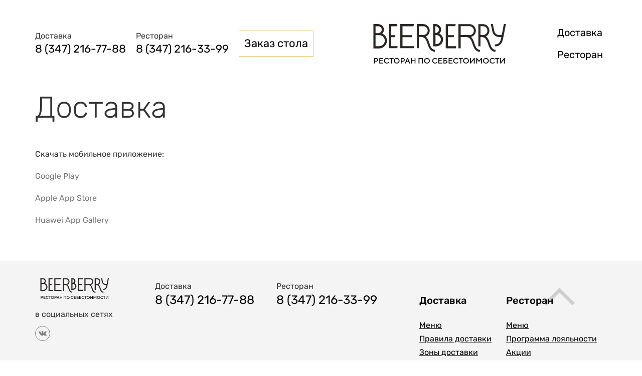

--- FILE ---
content_type: text/html; charset=UTF-8
request_url: https://beerberry-ufa.ru/delivery/goryachie-zakuski/
body_size: 6674
content:
<!DOCTYPE html>
<html lang="ru-RU">
<head>
    <meta charset="utf-8">
    <title>Доставки еды в Уфе под заказ из ресторана «BEERBERRY»</title>
            
    <meta http-equiv="X-UA-Compatible" content="IE=edge">
    <meta name="viewport"
          content="width=device-width, initial-scale=1, maximum-scale=1">
    <meta property="og:locale"
          content="ru_RU"/>
    <meta property="og:type" content="website"/>
    <meta property="og:image" content="https://beerberry-ufa.ru/local/templates/.default/dist/path/to/image.jpg">
    <link rel="shortcut icon" href="/favicon.ico"
          type="image/x-icon">
    <link rel="apple-touch-icon"
          href="/favicon/96.png">
    <link rel="apple-touch-icon" sizes="72x72"
          href="/favicon/72.png">
    <link rel="apple-touch-icon" sizes="144x144"
          href="/favicon/144.png">

    <!-- Chrome, Firefox OS and Opera -->
    <meta name="theme-color" content="#000">
    <!-- Windows Phone -->
    <meta name="msapplication-navbutton-color" content="#000">
    <!-- iOS Safari -->
    <meta name="apple-mobile-web-app-status-bar-style" content="#000">

    <style>body{opacity: 0;overflow-x: hidden;}html {background-color: #fff;}</style>
    <meta http-equiv="Content-Type" content="text/html; charset=UTF-8" />
<meta name="description" content="Доставка еды в Уфе на дом или в офис из ресторана «BEERBERRY» за 60 минут. Только свежие продукты, интересное и разнообразное меню. Выберите понравившееся блюдо и закажите прямо сейчас!" />
<link href="//fonts.googleapis.com/css?family=Open+Sans:300,400,400i,600,700,700i,800&amp;subset=cyrillic" type="text/css"  rel="stylesheet" />
<link href="https://beerberry-ufa.ru/local/templates/.default/dist/fonts/Rubik.css" type="text/css"  rel="stylesheet" />
<link href="https://beerberry-ufa.ru/local/templates/.default/dist/css/main.min.css" type="text/css"  rel="stylesheet" />
<link href="https://beerberry-ufa.ru/local/templates/.default/dist/../default_style.css" type="text/css"  rel="stylesheet" />
<link href="/local/components/expresslab/stoptime/templates/beerberry/style.css?17599912781132" type="text/css"  data-template-style="true"  rel="stylesheet" />
<link href="/local/components/expresslab/app/templates/.default/style.css?17599912771653" type="text/css"  data-template-style="true"  rel="stylesheet" />
<link href="/local/components/expresslab/cookie/templates/.default/style.css?17599912771357" type="text/css"  data-template-style="true"  rel="stylesheet" />
<link href="/local/templates/beerberry_v1.1/template_styles.css?17599913317088" type="text/css"  data-template-style="true"  rel="stylesheet" />
<script>if(!window.BX)window.BX={};if(!window.BX.message)window.BX.message=function(mess){if(typeof mess==='object'){for(let i in mess) {BX.message[i]=mess[i];} return true;}};</script>
<script>(window.BX||top.BX).message({"JS_CORE_LOADING":"Загрузка...","JS_CORE_NO_DATA":"- Нет данных -","JS_CORE_WINDOW_CLOSE":"Закрыть","JS_CORE_WINDOW_EXPAND":"Развернуть","JS_CORE_WINDOW_NARROW":"Свернуть в окно","JS_CORE_WINDOW_SAVE":"Сохранить","JS_CORE_WINDOW_CANCEL":"Отменить","JS_CORE_WINDOW_CONTINUE":"Продолжить","JS_CORE_H":"ч","JS_CORE_M":"м","JS_CORE_S":"с","JSADM_AI_HIDE_EXTRA":"Скрыть лишние","JSADM_AI_ALL_NOTIF":"Показать все","JSADM_AUTH_REQ":"Требуется авторизация!","JS_CORE_WINDOW_AUTH":"Войти","JS_CORE_IMAGE_FULL":"Полный размер"});</script>

<script src="/bitrix/js/main/core/core.js?1759993909511455"></script>

<script>BX.Runtime.registerExtension({"name":"main.core","namespace":"BX","loaded":true});</script>
<script>BX.setJSList(["\/bitrix\/js\/main\/core\/core_ajax.js","\/bitrix\/js\/main\/core\/core_promise.js","\/bitrix\/js\/main\/polyfill\/promise\/js\/promise.js","\/bitrix\/js\/main\/loadext\/loadext.js","\/bitrix\/js\/main\/loadext\/extension.js","\/bitrix\/js\/main\/polyfill\/promise\/js\/promise.js","\/bitrix\/js\/main\/polyfill\/find\/js\/find.js","\/bitrix\/js\/main\/polyfill\/includes\/js\/includes.js","\/bitrix\/js\/main\/polyfill\/matches\/js\/matches.js","\/bitrix\/js\/ui\/polyfill\/closest\/js\/closest.js","\/bitrix\/js\/main\/polyfill\/fill\/main.polyfill.fill.js","\/bitrix\/js\/main\/polyfill\/find\/js\/find.js","\/bitrix\/js\/main\/polyfill\/matches\/js\/matches.js","\/bitrix\/js\/main\/polyfill\/core\/dist\/polyfill.bundle.js","\/bitrix\/js\/main\/core\/core.js","\/bitrix\/js\/main\/polyfill\/intersectionobserver\/js\/intersectionobserver.js","\/bitrix\/js\/main\/lazyload\/dist\/lazyload.bundle.js","\/bitrix\/js\/main\/polyfill\/core\/dist\/polyfill.bundle.js","\/bitrix\/js\/main\/parambag\/dist\/parambag.bundle.js"]);
</script>
<script>BX.Runtime.registerExtension({"name":"pull.protobuf","namespace":"BX","loaded":true});</script>
<script>BX.Runtime.registerExtension({"name":"rest.client","namespace":"window","loaded":true});</script>
<script>(window.BX||top.BX).message({"pull_server_enabled":"N","pull_config_timestamp":0,"shared_worker_allowed":"Y","pull_guest_mode":"N","pull_guest_user_id":0,"pull_worker_mtime":1759993393});(window.BX||top.BX).message({"PULL_OLD_REVISION":"Для продолжения корректной работы с сайтом необходимо перезагрузить страницу."});</script>
<script>BX.Runtime.registerExtension({"name":"pull.client","namespace":"BX","loaded":true});</script>
<script>BX.Runtime.registerExtension({"name":"pull","namespace":"window","loaded":true});</script>
<script>(window.BX||top.BX).message({"LANGUAGE_ID":"ru","FORMAT_DATE":"DD.MM.YYYY","FORMAT_DATETIME":"DD.MM.YYYY HH:MI:SS","COOKIE_PREFIX":"BITRIX_SM","SERVER_TZ_OFFSET":"18000","UTF_MODE":"Y","SITE_ID":"be","SITE_DIR":"\/","USER_ID":"","SERVER_TIME":1769499749,"USER_TZ_OFFSET":0,"USER_TZ_AUTO":"Y","bitrix_sessid":"a2852b9f41600acbc8f58af18b9e702d"});</script>


<script src="/bitrix/js/pull/protobuf/protobuf.js?1759991148274055"></script>
<script src="/bitrix/js/pull/protobuf/model.js?175999114770928"></script>
<script src="/bitrix/js/rest/client/rest.client.js?175999113517414"></script>
<script src="/bitrix/js/pull/client/pull.client.js?175999339583861"></script>
<script>
					(function () {
						"use strict";

						var counter = function ()
						{
							var cookie = (function (name) {
								var parts = ("; " + document.cookie).split("; " + name + "=");
								if (parts.length == 2) {
									try {return JSON.parse(decodeURIComponent(parts.pop().split(";").shift()));}
									catch (e) {}
								}
							})("BITRIX_CONVERSION_CONTEXT_be");

							if (cookie && cookie.EXPIRE >= BX.message("SERVER_TIME"))
								return;

							var request = new XMLHttpRequest();
							request.open("POST", "/bitrix/tools/conversion/ajax_counter.php", true);
							request.setRequestHeader("Content-type", "application/x-www-form-urlencoded");
							request.send(
								"SITE_ID="+encodeURIComponent("be")+
								"&sessid="+encodeURIComponent(BX.bitrix_sessid())+
								"&HTTP_REFERER="+encodeURIComponent(document.referrer)
							);
						};

						if (window.frameRequestStart === true)
							BX.addCustomEvent("onFrameDataReceived", counter);
						else
							BX.ready(counter);
					})();
				</script>



<script src="/local/templates/beerberry_v1.1/js/scripts.js?1759991332376687"></script>
<script src="/local/components/expresslab/app/templates/.default/script.js?1759991277545"></script>
<script src="/local/components/expresslab/cookie/templates/.default/script.js?1759991277461"></script>


 <meta name="apple-itunes-app" content="app-id=1497430623">
 <meta name="google-play-app" content="app-id=ru.beerberryufa.app">
    <link rel="stylesheet" href="/local/templates/rest/smartbanner/smart-app-banner.css?12" type="text/css" media="screen">
<script type="text/javascript">!function(){var t=document.createElement("script");t.type="text/javascript",t.async=!0,t.src="https://vk.com/js/api/openapi.js?169",t.onload=function(){VK.Retargeting.Init("VK-RTRG-1170133-72K0S"),VK.Retargeting.Hit()},document.head.appendChild(t)}();</script><noscript><img src="https://vk.com/rtrg?p=VK-RTRG-1170133-72K0S" style="position:fixed; left:-999px;" alt=""/></noscript>
</head>

<body>

    <!--script src="/local/templates/rest/smartbanner/smart-app-banner.js"></script-->
    <!--script type="text/javascript">
      new SmartBanner({
          daysHidden: 1,   // days to hide banner after close button is clicked (defaults to 15)
          daysReminder: 90, // days to hide banner after "VIEW" button is clicked (defaults to 90)
          title: 'BeerBerry',
          author: 'Экспресс лаб',
          button: 'Скачать',
          store: {
              ios: 'в App Store',
              android: 'в Google Play',
              windows: 'в Windows store'
          },
          price: {
              ios: 'Бесплатно',
              android: 'Бесплатно',
              windows: 'Бесплатно'
          }
          // , theme: '' // put platform type ('ios', 'android', etc.) here to force single theme on all device
          // , icon: '' // full path to icon image if not using website icon image
          // , force: 'ios' // Uncomment for platform emulation
      });
    </script-->

<div class="arow-top">
    <button>
        <img src="https://beerberry-ufa.ru/local/templates/.default/dist/img/arow-top.png" alt="img">
    </button>
</div>
<div class="header-empty"></div>
<header class="header">
    <div class="container">
        <div class="header__logo">
    <a href="/"><img src="/local/templates/beerberry_v1.1/img/BB_logo.svg" width="100%" alt="logo"></a>
</div>
        

<div class="header__nav v2">
        <ul>
                <li>
            <a href="/delivery/">Доставка </a>
                        <ul class="under-menu">
                                <li><a href="/delivery/">Меню</a></li>
                                <li><a href="/delivery/rules/">Правила доставки</a></li>
                                <li><a href="/delivery/dostavka/">Зоны доставки</a></li>
                            </ul>
                    </li>
                <li>
            <a href="/restaurant/">Ресторан </a>
                        <ul class="under-menu">
                                <li><a href="/restaurant/menu/">Меню</a></li>
                                <li><a href="/restaurant/programma-loyalnosti/">Программа лояльности</a></li>
                                <li><a href="/restaurant/actions/">Акции</a></li>
                                <li><a href="/restaurant/news/">Новости</a></li>
                                <li><a href="/restaurant/feedback/">Письмо директору</a></li>
                                <li><a href="/restaurant/rules/">Правила ресторана</a></li>
                                <li><a href="/restaurant/vacancy/">Вакансии</a></li>
                                <li><a href="/restaurant/contacts/">Контакты</a></li>
                            </ul>
                    </li>
            </ul>
    
    <!--div class="order_table_wrapper">
        <a href="/restaurant/zakaz-stola/" class="order_table">Заказ стола</a>
    </div-->

    </div>
        <div class="header__burger">
            <button>
                <span></span>
                <span></span>
                <span></span>
            </button>
        </div>
        <div class="header__contacts">
            <div>
                <span>Доставка</span>
                <a href="tel:83472167788">8 (347) 216-77-88</a>            </div>
            <div>
                <span>Ресторан</span>
                <a href="tel:83472163399">8 (347) 216-33-99</a>            </div>
            <div class="order_table_wrapper_mobile">
				<a href="/restaurant/zakaz-stola/" class="order_table">Заказ стола</a>
            </div>
        </div>
    </div>
</header>

<main class="page page--rules">
            <div class="container">
        <div class="row">
    
     <style>
		.page--rules > .container > .row{
			margin-left: 0;
			margin-right: 0;
		}
	</style><h1 class="page-title">Доставка
    <button class="btn btn-sidebar">Меню</button>
</h1>
Скачать мобильное приложение:<br>
<br>
<a href="https://play.google.com/store/apps/details?id=com.loyaltyplant.partner.birberri">Google Play</a><br>
<br>
<a href="https://apps.apple.com/ru/app/id6467234005">Apple App Store</a><br>
<br>
 <a href="https://appgallery.huawei.com/app/C113370215">Huawei App Gallery</a><br>
    </div><!-- /.row -->
</div> <!-- ./container -->


</main>

<footer class="footer">
    <div class="container">
        
<div class="footer__logo">
    <a href="/">
<!--         <img src="/local/templates/b/img/BB_logo.svg" width="100%" alt="logo">-->
        <img src="/local/templates/b/img/BB_logo.svg" alt="logo">
    </a>
    <div class="footer__soc">
        <p>в социальных сетях</p>
                                    <a href="https://vk.com/club42151579" target="_blank"><img src="https://beerberry-ufa.ru/local/templates/.default/dist/img/soc2.png" alt="vkontakte"></a>
            </div>
</div>        <div class="footer__contacts">
            <p>
                <span>Доставка</span>
                <a href="tel:83472167788">8 (347) 216-77-88</a>            </p>
            <p>
                <span>Ресторан</span>
                <a href="tel:83472163399">8 (347) 216-33-99</a>            </p>
        </div>
        

<div class="footer__nav">
                        <ul>
                <li>
                    <h6>
                        <a href="/delivery/">Доставка </a>
                    </h6>
                </li>
                                                            <li>
                            <a href="/delivery/">Меню</a>
                        </li>
                                            <li>
                            <a href="/delivery/rules/">Правила доставки</a>
                        </li>
                                            <li>
                            <a href="/delivery/dostavka/">Зоны доставки</a>
                        </li>
                                                </ul>
                    <ul>
                <li>
                    <h6>
                        <a href="/restaurant/">Ресторан </a>
                    </h6>
                </li>
                                                            <li>
                            <a href="/restaurant/menu/">Меню</a>
                        </li>
                                            <li>
                            <a href="/restaurant/programma-loyalnosti/">Программа лояльности</a>
                        </li>
                                            <li>
                            <a href="/restaurant/actions/">Акции</a>
                        </li>
                                            <li>
                            <a href="/restaurant/news/">Новости</a>
                        </li>
                                            <li>
                            <a href="/restaurant/feedback/">Письмо директору</a>
                        </li>
                                            <li>
                            <a href="/restaurant/rules/">Правила ресторана</a>
                        </li>
                                            <li>
                            <a href="/restaurant/vacancy/">Вакансии</a>
                        </li>
                                            <li>
                            <a href="/restaurant/contacts/">Контакты</a>
                        </li>
                                                </ul>
            </div>
        <div class="footer__bot">
            <p>
All rights reserved by Anton Sharkov<br>
© 2013-2018. Создание сайта: <a href="https://expresslab.ru/" target="_blank">«Экспресс лаб»
</a></p>
<a href="/privacy-policy.pdf">Политика конфиденциальности</a><br/>
<a href="/upload/Программа%20лояльности%20BeerBerry.pdf">Положение о программе лояльности</a>            <!-- Yandex.Metrika counter -->
            <script type="text/javascript" >
                (function(m,e,t,r,i,k,a){m[i]=m[i]||function(){(m[i].a=m[i].a||[]).push(arguments)};
                    m[i].l=1*new Date();k=e.createElement(t),a=e.getElementsByTagName(t)[0],k.async=1,k.src=r,a.parentNode.insertBefore(k,a)})
                (window, document, "script", "https://mc.yandex.ru/metrika/tag.js", "ym");

                ym(50774344, "init", {
                    clickmap:true,
                    trackLinks:true,
                    accurateTrackBounce:true,
                    webvisor:true
                });
            </script>
            <noscript><div><img src="https://mc.yandex.ru/watch/50774344" style="position:absolute; left:-9999px;" alt="" /></div></noscript>
            <!-- /Yandex.Metrika counter -->

<!-- Top.Mail.Ru counter -->
<script type="text/javascript">
var _tmr = window._tmr || (window._tmr = []);
_tmr.push({id: "3358843", type: "pageView", start: (new Date()).getTime()});
(function (d, w, id) {
  if (d.getElementById(id)) return;
  var ts = d.createElement("script"); ts.type = "text/javascript"; ts.async = true; ts.id = id;
  ts.src = "https://top-fwz1.mail.ru/js/code.js";
  var f = function () {var s = d.getElementsByTagName("script")[0]; s.parentNode.insertBefore(ts, s);};
  if (w.opera == "[object Opera]") { d.addEventListener("DOMContentLoaded", f, false); } else { f(); }
})(document, window, "tmr-code");
</script>
<noscript><div><img src="https://top-fwz1.mail.ru/counter?id=3358843;js=na" style="position:absolute;left:-9999px;" alt="Top.Mail.Ru" /></div></noscript>
<!-- /Top.Mail.Ru counter -->

        </div>
    </div>
</footer>

<div class="hidden">

</div>


<div class="stoptime_overlay "></div>
<div class="stoptime_banner ">
  <div class="stoptime_banner_close">
    <span></span><span></span>
  </div>
  <img src="/local/components/expresslab/stoptime/templates/beerberry/logo.svg" class="stoptime_banner_logo">
  <h3>Мы начнем готовить в 11:00</h3>
  <p>Рады принять ваш заказ ежедневно с 11:00–22:45 и привезти еду домой или в офис!</p>
</div>
<script>
  function addClass() {
    $('.stoptime_overlay.active').css('display','block');
    $('.stoptime_banner.active').css('display','flex');
  }
  function removeClass() {
    $('.stoptime_overlay.active').css('display','none');
    $('.stoptime_banner.active').css('display','none');
  }
  if (localStorage.getItem('stopTime') == null || Number(localStorage.getItem('stopTime')) + 3600000 < Number(Date.now())) {
    addClass();
  } else if (Number(localStorage.getItem('stopTime')) + 3600000 > Number(Date.now())) {
    removeClass();
  }
  $('.stoptime_banner_close').on('click', function() {
    removeClass();
    localStorage.setItem('stopTime', Date.now());
  })
  $('.stoptime_overlay').on('click', function() {
    removeClass();
    localStorage.setItem('stopTime', Date.now());
  })
</script>
    <div class="mobile_app" id="mobile_app">
    <div class="mobile_app__row">
        <p class="mobile_app__text">
            Скачайте наше приложение
        </p>
        <a class="btn_app mobile_app_close" href="https://m.loyaltyplant.com/3133" target="_blank">Скачать</a>
        <div class="cross mobile_app_close"></div>
    </div>
</div>
    <div class="cookies" id="cookies" style="background: #FFFFFF; color:  #000000;">
    <h4>Безопасность персональных данных</h4>
    <div class="cookies__row">
        <p class="cookies__text conf__policy">
Для улучшения работы сайта и повышения его информативности мы используем файлы cookie и сервис Яндекс Метрика. Продолжая работу с сайтом, вы даете разрешение на использование cookie-файлов и согласие на обработку данных сервисом Яндекс метрика (сведения о местоположении; тип, версия и язык ОС; тип и версия Браузера; тип устройства и разрешение его экрана; источник откуда пришел на сайт пользователь; какие страницы открывает и на какие кнопки нажимает пользователь; ip-адрес) в соответствии с Политикой в отношении обработки персональных данных. Если вы не хотите, чтобы ваши данные обрабатывались, вы можете отключить cookie-файлы в настройках безопасности вашего браузера и устройства, с помощью которого осуществляется вход на сайт или покиньте сайт. Изменение настроек следует выполнить для каждого браузера и устройства. Обратите внимание, что в случае, если использование сайтом cookie-файлов отключено, некоторые возможности сайта могут быть недоступны. <a href="/privacy-policy.pdf">Политика конфиденциальности</a>
        </p>
        <a class="btn_custom close-cookes" style="background: #FCCA1E; color:  #00000;">Принимаю</a>
    </div>
</div>



</body>
</html>


<script src="https://www.google.com/recaptcha/api.js" async defer></script>


--- FILE ---
content_type: text/css
request_url: https://beerberry-ufa.ru/local/templates/.default/dist/fonts/Rubik.css
body_size: 107
content:
@font-face {
  font-family: "Rubik";
  src: url("./rubik/Rubik-Light.ttf");
  font-weight: 300;
}
@font-face {
  font-family: "Rubik";
  src: url("./rubik/Rubik-Lightitalic.ttf");
  font-weight: 300;
  font-style: italic;
}
@font-face {
  font-family: "Rubik";
  src: url("./rubik/Rubik-Regular.ttf");
  font-weight: 400;
}
@font-face {
  font-family: "Rubik";
  src: url("./rubik/Rubik-Italic.ttf");
  font-weight: 400;
  font-style: italic;
}
@font-face {
  font-family: "Rubik";
  src: url("./rubik/Rubik-Medium.ttf");
  font-weight: 500;
}
@font-face {
  font-family: "Rubik";
  src: url("./rubik/Rubik-MediumItalic.ttf");
  font-weight: 500;
  font-style: italic;
}
@font-face {
  font-family: "Rubik";
  src: url("./rubik/Rubik-SemiBold.ttf");
  font-weight: 600;
}
@font-face {
  font-family: "Rubik";
  src: url("./rubik/Rubik-SemiBoldItalic.ttf");
  font-weight: 600;
  font-style: italic;
}

@font-face {
  font-family: "Rubik";
  src: url("./rubik/Rubik-Bold.ttf");
  font-weight: 700;
}
@font-face {
  font-family: "Rubik";
  src: url("./rubik/Rubik-BoldItalic.ttf");
  font-weight: 700;
  font-style: italic;
}
@font-face {
  font-family: "Rubik";
  src: url("./rubik/Rubik-ExtraBold.ttf");
  font-weight: 700;
}
@font-face {
  font-family: "Rubik";
  src: url("./rubik/Rubik-ExtraBoldItalic.ttf");
  font-weight: 700;
  font-style: italic;
}

@font-face {
  font-family: "Rubik";
  src: url("./rubik/Rubik-Black.ttf");
  font-weight: 900;
}
@font-face {
  font-family: "Rubik";
  src: url("./rubik/Rubik-BlackItalic.ttf");
  font-weight: 900;
  font-style: italic;
}


--- FILE ---
content_type: text/css
request_url: https://beerberry-ufa.ru/local/templates/.default/dist/css/main.min.css
body_size: 15180
content:
.slick-slider {
	position: relative;
	display: block;
	box-sizing: border-box;
	-webkit-user-select: none;
	-moz-user-select: none;
	-ms-user-select: none;
	user-select: none;
	-webkit-touch-callout: none;
	-khtml-user-select: none;
	-ms-touch-action: pan-y;
	touch-action: pan-y;
	-webkit-tap-highlight-color: transparent;
}

.slick-list {
	position: relative;
	display: block;
	overflow: hidden;
	padding: 0 40px;
	margin: 0;
	padding: 0;
}

.slick-list:focus {
	outline: 0;
}

.slick-list.dragging {
	cursor: pointer;
	cursor: hand;
}

.slick-slider .slick-list,.slick-slider .slick-track {
	-webkit-transform: translate3d(0,0,0);
	-moz-transform: translate3d(0,0,0);
	-ms-transform: translate3d(0,0,0);
	-o-transform: translate3d(0,0,0);
	transform: translate3d(0,0,0);
}

.slick-track {
	position: relative;
	top: 0;
	left: 0;
	display: block;
}

.slick-track:after,.slick-track:before {
	display: table;
	content: '';
}

.slick-track:after {
	clear: both;
}

.slick-loading .slick-track {
	visibility: hidden;
}

.slick-slide {
	display: none;
	float: left;
	height: 100%;
	min-height: 1px;
}

[dir=rtl] .slick-slide {
	float: right;
}

.slick-slide.slick-loading img {
	display: none;
}

.slick-slide.dragging img {
	pointer-events: none;
}

.slick-initialized .slick-slide {
	display: block;
}

.slick-loading .slick-slide {
	visibility: hidden;
}

.slick-vertical .slick-slide {
	display: block;
	height: auto;
	border: 1px solid transparent;
}

.slick-arrow.slick-hidden {
	display: none;
}/*! fancyBox v2.1.5 fancyapps.com | fancyapps.com/fancybox/#license */.fancybox-image,.fancybox-inner,.fancybox-nav,.fancybox-nav span,.fancybox-outer,.fancybox-skin,.fancybox-tmp,.fancybox-wrap,.fancybox-wrap iframe,.fancybox-wrap object {
	padding: 0;
	margin: 0;
	border: 0;
	outline: 0;
	vertical-align: top;
}

.fancybox-wrap {
	position: absolute;
	top: 0;
	left: 0;
	-webkit-transform: translate3d(0,0,0);
	transform: translate3d(0,0,0);
	z-index: 8020;
}

.fancybox-skin {
	position: relative;
	background: #f9f9f9;
	color: #444;
	text-shadow: none;
	-webkit-border-radius: 4px;
	-moz-border-radius: 4px;
	border-radius: 4px;
}

.fancybox-opened {
	z-index: 8030;
}

.fancybox-opened .fancybox-skin {
	-webkit-box-shadow: 0 10px 25px rgba(0,0,0,.5);
	-moz-box-shadow: 0 10px 25px rgba(0,0,0,.5);
	box-shadow: 0 10px 25px rgba(0,0,0,.5);
}

.fancybox-inner,.fancybox-outer {
	position: relative;
}

.fancybox-inner {
	overflow: hidden;
}

.fancybox-type-iframe .fancybox-inner {
	-webkit-overflow-scrolling: touch;
}

.fancybox-error {
	color: #444;
	font: 14px/20px "Helvetica Neue",Helvetica,Arial,sans-serif;
	margin: 0;
	padding: 15px;
	white-space: nowrap;
}

.fancybox-iframe,.fancybox-image {
	display: block;
	width: 100%;
	height: 100%;
}

.fancybox-image {
	max-width: 100%;
	max-height: 100%;
}

#fancybox-loading,.fancybox-close,.fancybox-next span,.fancybox-prev span {
	background-image: url(../img/fancybox_sprite.png);
}

#fancybox-loading {
	position: fixed;
	top: 50%;
	left: 50%;
	margin-top: -22px;
	margin-left: -22px;
	background-position: 0 -108px;
	opacity: .8;
	cursor: pointer;
	z-index: 8060;
}

#fancybox-loading div {
	width: 44px;
	height: 44px;
	background: url(../img/fancybox_loading.gif) center center no-repeat;
}

.fancybox-close {
	position: absolute;
	top: -18px;
	right: -18px;
	width: 36px;
	height: 36px;
	cursor: pointer;
	z-index: 8040;
}

.fancybox-nav {
	position: absolute;
	top: 0;
	width: 40%;
	height: 100%;
	cursor: pointer;
	text-decoration: none;
	background: transparent url(../img/blank.gif);
	-webkit-tap-highlight-color: transparent;
	z-index: 8040;
}

.fancybox-prev {
	left: 0;
}

.fancybox-next {
	right: 0;
}

.fancybox-nav span {
	position: absolute;
	top: 50%;
	width: 36px;
	height: 34px;
	margin-top: -18px;
	cursor: pointer;
	z-index: 8040;
	visibility: hidden;
}

.fancybox-prev span {
	left: 10px;
	background-position: 0 -36px;
}

.fancybox-next span {
	right: 10px;
	background-position: 0 -72px;
}

.fancybox-nav:hover span {
	visibility: visible;
}

.fancybox-tmp {
	position: absolute;
	top: -99999px;
	left: -99999px;
	max-width: 99999px;
	max-height: 99999px;
	overflow: visible!important;
}

.fancybox-lock {
	overflow: visible!important;
	width: auto;
}

.fancybox-lock body {
	overflow: hidden!important;
}

.fancybox-lock-test {
	overflow-y: hidden!important;
}

.fancybox-overlay {
	position: absolute;
	top: 0;
	left: 0;
	overflow: hidden;
	display: none;
	z-index: 8010;
	background: url(../img/fancybox_overlay.png);
}

.fancybox-overlay-fixed {
	position: fixed;
	bottom: 0;
	right: 0;
}

.fancybox-lock .fancybox-overlay {
	overflow: auto;
	overflow-y: scroll;
}

.fancybox-title {
	visibility: hidden;
	font: normal 13px/20px "Helvetica Neue",Helvetica,Arial,sans-serif;
	position: relative;
	text-shadow: none;
	z-index: 8050;
}

.fancybox-opened .fancybox-title {
	visibility: visible;
}

.fancybox-title-float-wrap {
	position: absolute;
	bottom: 0;
	right: 50%;
	margin-bottom: -35px;
	z-index: 8050;
	text-align: center;
}

.fancybox-title-float-wrap .child {
	display: inline-block;
	margin-right: -100%;
	padding: 2px 20px;
	background: 0 0;
	background: rgba(0,0,0,.8);
	-webkit-border-radius: 15px;
	-moz-border-radius: 15px;
	border-radius: 15px;
	text-shadow: 0 1px 2px #222;
	color: #fff;
	font-weight: 700;
	line-height: 24px;
	white-space: nowrap;
}

.fancybox-title-outside-wrap {
	position: relative;
	margin-top: 10px;
	color: #fff;
}

.fancybox-title-inside-wrap {
	padding-top: 10px;
}

.fancybox-title-over-wrap {
	position: absolute;
	bottom: 0;
	left: 0;
	color: #fff;
	padding: 10px;
	background: #000;
	background: rgba(0,0,0,.8);
}

@media only screen and (-webkit-min-device-pixel-ratio:1.5),only screen and (min--moz-device-pixel-ratio:1.5),only screen and (min-device-pixel-ratio:1.5) {
	#fancybox-loading,.fancybox-close,.fancybox-next span,.fancybox-prev span {
		background-image: url(../img/fancybox_sprite@2x.png);
		background-size: 44px 152px;
	}

	#fancybox-loading div {
		background-image: url(../img/fancybox_loading@2x.gif);
		background-size: 24px 24px;
	}
}

:not([class^=bx]):not([class^=sf-],[class^=sf-]*) {
	color: #000;
}

button:focus {
	outline: 0;
}

.info-product__total button:hover,.item__price button:hover {
	cursor: pointer;
	background-color: #ececec;
}

img {
	max-width: 100%;
}

.delivery-item {
	padding-bottom: 85px;
}

.page h1 {
	margin-bottom: 40px;
	font-size: 60px;
	font-weight: 300;
	margin-top: 0;
}

.delivery-item__info {
	min-height: auto;
	position: relative;
}

.delivery-item__info b {
	font-size: 18px;
	font-weight: 400;
}

.delivery-item__info p {
	font-size: 14px;
	font-weight: 300;
}

.delivery-item__info span {
	font-size: 14px;
	font-weight: 300;
}

.delivery-item__info h3 {
	margin-bottom: 30px;
	font-size: 35px;
	font-weight: 400;
	margin-top: 0;
	line-height: 35px;
}

.info-product__price {
	display: block;
	font-size: 30px;
	line-height: 30px;
	position: relative;
	margin-top: -15px;
	font-weight: 300;
	font-style: normal;
}

.info-product__price:before {
	display: inline-block;
	content: '';
	width: 100%;
	height: 1px;
	background-color: #d6d6d6;
}

.info-product__total {
	width: 100%;
	position: relative;
	bottom: unset;
	left: unset;
}

.info-product__total:before {
	display: inline-block;
	content: '';
	width: 100%;
	height: 1px;
	background-color: #d6d6d6;
}

.info-product__total span {
	display: block;
	font-size: 16px;
	font-weight: 400;
}

.total__price {
	display: inline-block;
	font-size: 48px;
	font-weight: 300;
	font-style: normal;
}

.info-product__total button {
	float: right;
	position: relative;
	display: block;
	max-width: 166px;
	width: 100%;
	height: 56px;
	font-size: 12px;
	font-weight: 400;
	background-color: #f9f9f9;
	border: 1px solid #e0e0e0;
}

.info-product__total button:before {
	position: absolute;
	top: calc(50% - 11.5px);
	left: 24px;
	content: '';
	width: 24px;
	height: 23px;
	background-image: url(../img/icon-basket.png);
}

.link-backbeer {
	display: block;
	margin-top: 27px;
	max-width: 143px;
	width: 100%;
	height: 50px;
	background-color: #fff;
	border: 3px solid #000;
	font-size: 16px;
	font-weight: 400;
	line-height: 50px;
	text-align: center;
	color: #000;
}

.link-backbeer:hover {
	background-color: #000;
	color: #fff;
}

.section-recommendation {
	text-align: center;
}

h2.block-title--line {
	position: relative;
	font-size: 36px;
}

h2.block-title--line:before {
	position: absolute;
	right: 75%;
	top: 50%;
	display: inline-block;
	content: '';
	width: 25%;
	height: 1px;
	background-color: #d6d6d6;
}

h2.block-title--line:after {
	position: absolute;
	top: 50%;
	display: inline-block;
	content: '';
	width: 25%;
	height: 1px;
	left: 75%;
	background-color: #d6d6d6;
}

.recomendation-item {
	border: 1px solid #e9e9e9;
	text-align: left;
}

.recomendation-item__price {
	position: relative;
	min-height: 155px;
	padding: 20px;
}

.recomendation-item__price i {
	display: block;
	font-size: 18px;
	font-weight: 400;
	min-height: 60px;
	font-style: normal;
}

.recomendation-item__bot p {
	display: inline-block;
	margin-right: 25px;
	font-size: 18px;
	vertical-align: middle;
	font-weight: 400;
}

.recomendation-item__bot p span {
	display: block;
	margin-bottom: 5px;
	font-size: 12px;
	font-weight: 400;
}

.recomendation-item__price button {
	display: inline-block;
	vertical-align: middle;
	max-width: 59px;
	width: 100%;
	height: 56px;
	background: #f9f9f9 url(../img/icon-basket.png) 50% 50% no-repeat;
	border: 1px solid #e9e9e9;
}

.delivery-item__info .accordion {
	background-color: #fff;
	cursor: pointer;
	padding: 18px;
	width: 100%;
	text-align: left;
	border: none;
	outline: 0;
	border-bottom: 1px solid transparent;
	transition: border-bottom-color ease-in-out 1s;
}

.delivery-item__info .accordion:hover {
	border-color: #333;
}

.delivery-item__info .accordion:hover,.delivery-item__info .active {
	background-color: #fff;
}

.delivery-item__info .panel {
	padding: 0 18px;
	background-color: #fff;
	max-height: 0;
	overflow: hidden;
	transition: max-height .2s ease-out;
	position: relative;
}

span.lower {
	text-transform: lowercase;
}

span.lower::first-letter {
	text-transform: uppercase;
}

@font-face {
	font-family:geometria;font-weight:400;font-style:normal;src:url(../fonts/geometria/geometria.eot);src:url(../fonts/geometria/geometria.eot?#iefix) format("embedded-opentype"),url(../fonts/geometria/geometria.woff) format("woff"),url(../fonts/geometria/geometria.ttf) format("truetype");
}

html {
	font-family: sans-serif;
	-ms-text-size-adjust: 100%;
	-webkit-text-size-adjust: 100%;
}

body {
	margin: 0;
}

article,aside,details,figcaption,figure,footer,header,hgroup,main,menu,nav,section,summary {
	display: block;
}

audio,canvas,progress,video {
	display: inline-block;
	vertical-align: baseline;
}

audio:not([controls]) {
	display: none;
	height: 0;
}

[hidden],template {
	display: none;
}

a {
	background-color: transparent;
}

a:active,a:hover {
	outline: 0;
}

abbr[title] {
	border-bottom: 1px dotted;
}

b,strong {
	font-weight: 700;
}

dfn {
	font-style: italic;
}

h1 {
	font-size: 2em;
	margin: .67em 0;
}

mark {
	background: #ff0;
	color: #000;
}

small {
	font-size: 80%;
}

sub,sup {
	font-size: 75%;
	line-height: 0;
	position: relative;
	vertical-align: baseline;
}

sup {
	top: -.5em;
}

sub {
	bottom: -.25em;
}

img {
	border: 0;
}

svg:not(:root) {
	overflow: hidden;
}

figure {
	margin: 1em 40px;
}

hr {
	-webkit-box-sizing: content-box;
	box-sizing: content-box;
	height: 0;
}

pre {
	overflow: auto;
}

code,kbd,pre,samp {
	font-family: monospace,monospace;
	font-size: 1em;
}

button,input,optgroup,select,textarea {
	color: inherit;
	font: inherit;
	margin: 0;
}

button {
	overflow: visible;
}

button,select {
	text-transform: none;
}

button,html input[type=button],input[type=reset],input[type=submit] {
	-webkit-appearance: button;
	cursor: pointer;
}

button[disabled],html input[disabled] {
	cursor: default;
}

button::-moz-focus-inner,input::-moz-focus-inner {
	border: 0;
	padding: 0;
}

input {
	line-height: normal;
}

input[type=checkbox],input[type=radio] {
	-webkit-box-sizing: border-box;
	box-sizing: border-box;
	padding: 0;
}

input[type=number]::-webkit-inner-spin-button,input[type=number]::-webkit-outer-spin-button {
	height: auto;
}

input[type=search] {
	-webkit-appearance: textfield;
	-webkit-box-sizing: content-box;
	box-sizing: content-box;
}

input[type=search]::-webkit-search-cancel-button,input[type=search]::-webkit-search-decoration {
	-webkit-appearance: none;
}

fieldset {
	border: 1px solid silver;
	margin: 0 2px;
	padding: .35em .625em .75em;
}

legend {
	border: 0;
	padding: 0;
}

textarea {
	overflow: auto;
}

optgroup {
	font-weight: 700;
}

table {
	border-collapse: collapse;
	border-spacing: 0;
}

td,th {
	padding: 0;
}

* {
	-webkit-box-sizing: border-box;
	box-sizing: border-box;
}

:after,:before {
	-webkit-box-sizing: border-box;
	box-sizing: border-box;
}

html {
	font-size: 10px;
	-webkit-tap-highlight-color: transparent;
}

body {
	font-family: "Helvetica Neue",Helvetica,Arial,sans-serif;
	font-size: 14px;
	line-height: 1.42857143;
	color: #333;
	background-color: #fff;
}

button,input,select,textarea {
	font-family: inherit;
	font-size: inherit;
	line-height: inherit;
}

a {
	color: #337ab7;
	text-decoration: none;
}

a:focus,a:hover {
	color: #23527c;
	text-decoration: underline;
}

a:focus {
	outline: 5px auto -webkit-focus-ring-color;
	outline-offset: -2px;
}

figure {
	margin: 0;
}

img {
	vertical-align: middle;
}

.img-responsive {
	display: block;
	max-width: 100%;
	height: auto;
}

.img-rounded {
	-webkit-border-radius: 6px;
	border-radius: 6px;
}

.img-thumbnail {
	padding: 4px;
	line-height: 1.42857143;
	background-color: #fff;
	border: 1px solid #ddd;
	-webkit-border-radius: 4px;
	border-radius: 4px;
	-webkit-transition: all .2s ease-in-out;
	-o-transition: all .2s ease-in-out;
	transition: all .2s ease-in-out;
	display: inline-block;
	max-width: 100%;
	height: auto;
}

.img-circle {
	-webkit-border-radius: 50%;
	border-radius: 50%;
}

hr {
	margin-top: 20px;
	margin-bottom: 20px;
	border: 0;
	border-top: 1px solid #eee;
}

.sr-only {
	position: absolute;
	width: 1px;
	height: 1px;
	margin: -1px;
	padding: 0;
	overflow: hidden;
	clip: rect(0,0,0,0);
	border: 0;
}

.sr-only-focusable:active,.sr-only-focusable:focus {
	position: static;
	width: auto;
	height: auto;
	margin: 0;
	overflow: visible;
	clip: auto;
}

[role=button] {
	cursor: pointer;
}

.container {
	margin-right: auto;
	margin-left: auto;
	padding-left: 15px;
	padding-right: 15px;
}

@media (min-width:768px) {
	.container {
		width: 750px;
	}
}

@media (min-width:992px) {
	.container {
		width: 970px;
	}
}

@media (min-width:1200px) {
	.container {
		width: 1170px;
	}
}

.container-fluid {
	margin-right: auto;
	margin-left: auto;
	padding-left: 15px;
	padding-right: 15px;
}

.row {
	margin-left: -15px;
	margin-right: -15px;
}

.col-lg-1,.col-lg-10,.col-lg-11,.col-lg-12,.col-lg-2,.col-lg-3,.col-lg-4,.col-lg-5,.col-lg-6,.col-lg-7,.col-lg-8,.col-lg-9,.col-md-1,.col-md-10,.col-md-11,.col-md-12,.col-md-2,.col-md-3,.col-md-4,.col-md-5,.col-md-6,.col-md-7,.col-md-8,.col-md-9,.col-sm-1,.col-sm-10,.col-sm-11,.col-sm-12,.col-sm-2,.col-sm-3,.col-sm-4,.col-sm-5,.col-sm-6,.col-sm-7,.col-sm-8,.col-sm-9,.col-xs-1,.col-xs-10,.col-xs-11,.col-xs-12,.col-xs-2,.col-xs-3,.col-xs-4,.col-xs-5,.col-xs-6,.col-xs-7,.col-xs-8,.col-xs-9 {
	position: relative;
	min-height: 1px;
	padding-left: 15px;
	padding-right: 15px;
}

.col-xs-1,.col-xs-10,.col-xs-11,.col-xs-12,.col-xs-2,.col-xs-3,.col-xs-4,.col-xs-5,.col-xs-6,.col-xs-7,.col-xs-8,.col-xs-9 {
	float: left;
}

.col-xs-12 {
	width: 100%;
}

.col-xs-11 {
	width: 91.66666667%;
}

.col-xs-10 {
	width: 83.33333333%;
}

.col-xs-9 {
	width: 75%;
}

.col-xs-8 {
	width: 66.66666667%;
}

.col-xs-7 {
	width: 58.33333333%;
}

.col-xs-6 {
	width: 50%;
}

.col-xs-5 {
	width: 41.66666667%;
}

.col-xs-4 {
	width: 33.33333333%;
}

.col-xs-3 {
	width: 25%;
}

.col-xs-2 {
	width: 16.66666667%;
}

.col-xs-1 {
	width: 8.33333333%;
}

.col-xs-pull-12 {
	right: 100%;
}

.col-xs-pull-11 {
	right: 91.66666667%;
}

.col-xs-pull-10 {
	right: 83.33333333%;
}

.col-xs-pull-9 {
	right: 75%;
}

.col-xs-pull-8 {
	right: 66.66666667%;
}

.col-xs-pull-7 {
	right: 58.33333333%;
}

.col-xs-pull-6 {
	right: 50%;
}

.col-xs-pull-5 {
	right: 41.66666667%;
}

.col-xs-pull-4 {
	right: 33.33333333%;
}

.col-xs-pull-3 {
	right: 25%;
}

.col-xs-pull-2 {
	right: 16.66666667%;
}

.col-xs-pull-1 {
	right: 8.33333333%;
}

.col-xs-pull-0 {
	right: auto;
}

.col-xs-push-12 {
	left: 100%;
}

.col-xs-push-11 {
	left: 91.66666667%;
}

.col-xs-push-10 {
	left: 83.33333333%;
}

.col-xs-push-9 {
	left: 75%;
}

.col-xs-push-8 {
	left: 66.66666667%;
}

.col-xs-push-7 {
	left: 58.33333333%;
}

.col-xs-push-6 {
	left: 50%;
}

.col-xs-push-5 {
	left: 41.66666667%;
}

.col-xs-push-4 {
	left: 33.33333333%;
}

.col-xs-push-3 {
	left: 25%;
}

.col-xs-push-2 {
	left: 16.66666667%;
}

.col-xs-push-1 {
	left: 8.33333333%;
}

.col-xs-push-0 {
	left: auto;
}

.col-xs-offset-12 {
	margin-left: 100%;
}

.col-xs-offset-11 {
	margin-left: 91.66666667%;
}

.col-xs-offset-10 {
	margin-left: 83.33333333%;
}

.col-xs-offset-9 {
	margin-left: 75%;
}

.col-xs-offset-8 {
	margin-left: 66.66666667%;
}

.col-xs-offset-7 {
	margin-left: 58.33333333%;
}

.col-xs-offset-6 {
	margin-left: 50%;
}

.col-xs-offset-5 {
	margin-left: 41.66666667%;
}

.col-xs-offset-4 {
	margin-left: 33.33333333%;
}

.col-xs-offset-3 {
	margin-left: 25%;
}

.col-xs-offset-2 {
	margin-left: 16.66666667%;
}

.col-xs-offset-1 {
	margin-left: 8.33333333%;
}

.col-xs-offset-0 {
	margin-left: 0;
}

@media (min-width:768px) {
	.col-sm-1,.col-sm-10,.col-sm-11,.col-sm-12,.col-sm-2,.col-sm-3,.col-sm-4,.col-sm-5,.col-sm-6,.col-sm-7,.col-sm-8,.col-sm-9 {
		float: left;
	}

	.col-sm-12 {
		width: 100%;
	}

	.col-sm-11 {
		width: 91.66666667%;
	}

	.col-sm-10 {
		width: 83.33333333%;
	}

	.col-sm-9 {
		width: 75%;
	}

	.col-sm-8 {
		width: 66.66666667%;
	}

	.col-sm-7 {
		width: 58.33333333%;
	}

	.col-sm-6 {
		width: 50%;
	}

	.col-sm-5 {
		width: 41.66666667%;
	}

	.col-sm-4 {
		width: 33.33333333%;
	}

	.col-sm-3 {
		width: 25%;
	}

	.col-sm-2 {
		width: 16.66666667%;
	}

	.col-sm-1 {
		width: 8.33333333%;
	}

	.col-sm-pull-12 {
		right: 100%;
	}

	.col-sm-pull-11 {
		right: 91.66666667%;
	}

	.col-sm-pull-10 {
		right: 83.33333333%;
	}

	.col-sm-pull-9 {
		right: 75%;
	}

	.col-sm-pull-8 {
		right: 66.66666667%;
	}

	.col-sm-pull-7 {
		right: 58.33333333%;
	}

	.col-sm-pull-6 {
		right: 50%;
	}

	.col-sm-pull-5 {
		right: 41.66666667%;
	}

	.col-sm-pull-4 {
		right: 33.33333333%;
	}

	.col-sm-pull-3 {
		right: 25%;
	}

	.col-sm-pull-2 {
		right: 16.66666667%;
	}

	.col-sm-pull-1 {
		right: 8.33333333%;
	}

	.col-sm-pull-0 {
		right: auto;
	}

	.col-sm-push-12 {
		left: 100%;
	}

	.col-sm-push-11 {
		left: 91.66666667%;
	}

	.col-sm-push-10 {
		left: 83.33333333%;
	}

	.col-sm-push-9 {
		left: 75%;
	}

	.col-sm-push-8 {
		left: 66.66666667%;
	}

	.col-sm-push-7 {
		left: 58.33333333%;
	}

	.col-sm-push-6 {
		left: 50%;
	}

	.col-sm-push-5 {
		left: 41.66666667%;
	}

	.col-sm-push-4 {
		left: 33.33333333%;
	}

	.col-sm-push-3 {
		left: 25%;
	}

	.col-sm-push-2 {
		left: 16.66666667%;
	}

	.col-sm-push-1 {
		left: 8.33333333%;
	}

	.col-sm-push-0 {
		left: auto;
	}

	.col-sm-offset-12 {
		margin-left: 100%;
	}

	.col-sm-offset-11 {
		margin-left: 91.66666667%;
	}

	.col-sm-offset-10 {
		margin-left: 83.33333333%;
	}

	.col-sm-offset-9 {
		margin-left: 75%;
	}

	.col-sm-offset-8 {
		margin-left: 66.66666667%;
	}

	.col-sm-offset-7 {
		margin-left: 58.33333333%;
	}

	.col-sm-offset-6 {
		margin-left: 50%;
	}

	.col-sm-offset-5 {
		margin-left: 41.66666667%;
	}

	.col-sm-offset-4 {
		margin-left: 33.33333333%;
	}

	.col-sm-offset-3 {
		margin-left: 25%;
	}

	.col-sm-offset-2 {
		margin-left: 16.66666667%;
	}

	.col-sm-offset-1 {
		margin-left: 8.33333333%;
	}

	.col-sm-offset-0 {
		margin-left: 0;
	}
}

@media (min-width:992px) {
	.col-md-1,.col-md-10,.col-md-11,.col-md-12,.col-md-2,.col-md-3,.col-md-4,.col-md-5,.col-md-6,.col-md-7,.col-md-8,.col-md-9 {
		float: left;
	}

	.col-md-12 {
		width: 100%;
	}

	.col-md-11 {
		width: 91.66666667%;
	}

	.col-md-10 {
		width: 83.33333333%;
	}

	.col-md-9 {
		width: 75%;
	}

	.col-md-8 {
		width: 66.66666667%;
	}

	.col-md-7 {
		width: 58.33333333%;
	}

	.col-md-6 {
		width: 50%;
	}

	.col-md-5 {
		width: 41.66666667%;
	}

	.col-md-4 {
		width: 33.33333333%;
	}

	.col-md-3 {
		width: 25%;
	}

	.col-md-2 {
		width: 16.66666667%;
	}

	.col-md-1 {
		width: 8.33333333%;
	}

	.col-md-pull-12 {
		right: 100%;
	}

	.col-md-pull-11 {
		right: 91.66666667%;
	}

	.col-md-pull-10 {
		right: 83.33333333%;
	}

	.col-md-pull-9 {
		right: 75%;
	}

	.col-md-pull-8 {
		right: 66.66666667%;
	}

	.col-md-pull-7 {
		right: 58.33333333%;
	}

	.col-md-pull-6 {
		right: 50%;
	}

	.col-md-pull-5 {
		right: 41.66666667%;
	}

	.col-md-pull-4 {
		right: 33.33333333%;
	}

	.col-md-pull-3 {
		right: 25%;
	}

	.col-md-pull-2 {
		right: 16.66666667%;
	}

	.col-md-pull-1 {
		right: 8.33333333%;
	}

	.col-md-pull-0 {
		right: auto;
	}

	.col-md-push-12 {
		left: 100%;
	}

	.col-md-push-11 {
		left: 91.66666667%;
	}

	.col-md-push-10 {
		left: 83.33333333%;
	}

	.col-md-push-9 {
		left: 75%;
	}

	.col-md-push-8 {
		left: 66.66666667%;
	}

	.col-md-push-7 {
		left: 58.33333333%;
	}

	.col-md-push-6 {
		left: 50%;
	}

	.col-md-push-5 {
		left: 41.66666667%;
	}

	.col-md-push-4 {
		left: 33.33333333%;
	}

	.col-md-push-3 {
		left: 25%;
	}

	.col-md-push-2 {
		left: 16.66666667%;
	}

	.col-md-push-1 {
		left: 8.33333333%;
	}

	.col-md-push-0 {
		left: auto;
	}

	.col-md-offset-12 {
		margin-left: 100%;
	}

	.col-md-offset-11 {
		margin-left: 91.66666667%;
	}

	.col-md-offset-10 {
		margin-left: 83.33333333%;
	}

	.col-md-offset-9 {
		margin-left: 75%;
	}

	.col-md-offset-8 {
		margin-left: 66.66666667%;
	}

	.col-md-offset-7 {
		margin-left: 58.33333333%;
	}

	.col-md-offset-6 {
		margin-left: 50%;
	}

	.col-md-offset-5 {
		margin-left: 41.66666667%;
	}

	.col-md-offset-4 {
		margin-left: 33.33333333%;
	}

	.col-md-offset-3 {
		margin-left: 25%;
	}

	.col-md-offset-2 {
		margin-left: 16.66666667%;
	}

	.col-md-offset-1 {
		margin-left: 8.33333333%;
	}

	.col-md-offset-0 {
		margin-left: 0;
	}
}

@media (min-width:1200px) {
	.col-lg-1,.col-lg-10,.col-lg-11,.col-lg-12,.col-lg-2,.col-lg-3,.col-lg-4,.col-lg-5,.col-lg-6,.col-lg-7,.col-lg-8,.col-lg-9 {
		float: left;
	}

	.col-lg-12 {
		width: 100%;
	}

	.col-lg-11 {
		width: 91.66666667%;
	}

	.col-lg-10 {
		width: 83.33333333%;
	}

	.col-lg-9 {
		width: 75%;
	}

	.col-lg-8 {
		width: 66.66666667%;
	}

	.col-lg-7 {
		width: 58.33333333%;
	}

	.col-lg-6 {
		width: 50%;
	}

	.col-lg-5 {
		width: 41.66666667%;
	}

	.col-lg-4 {
		width: 33.33333333%;
	}

	.col-lg-3 {
		width: 25%;
	}

	.col-lg-2 {
		width: 16.66666667%;
	}

	.col-lg-1 {
		width: 8.33333333%;
	}

	.col-lg-pull-12 {
		right: 100%;
	}

	.col-lg-pull-11 {
		right: 91.66666667%;
	}

	.col-lg-pull-10 {
		right: 83.33333333%;
	}

	.col-lg-pull-9 {
		right: 75%;
	}

	.col-lg-pull-8 {
		right: 66.66666667%;
	}

	.col-lg-pull-7 {
		right: 58.33333333%;
	}

	.col-lg-pull-6 {
		right: 50%;
	}

	.col-lg-pull-5 {
		right: 41.66666667%;
	}

	.col-lg-pull-4 {
		right: 33.33333333%;
	}

	.col-lg-pull-3 {
		right: 25%;
	}

	.col-lg-pull-2 {
		right: 16.66666667%;
	}

	.col-lg-pull-1 {
		right: 8.33333333%;
	}

	.col-lg-pull-0 {
		right: auto;
	}

	.col-lg-push-12 {
		left: 100%;
	}

	.col-lg-push-11 {
		left: 91.66666667%;
	}

	.col-lg-push-10 {
		left: 83.33333333%;
	}

	.col-lg-push-9 {
		left: 75%;
	}

	.col-lg-push-8 {
		left: 66.66666667%;
	}

	.col-lg-push-7 {
		left: 58.33333333%;
	}

	.col-lg-push-6 {
		left: 50%;
	}

	.col-lg-push-5 {
		left: 41.66666667%;
	}

	.col-lg-push-4 {
		left: 33.33333333%;
	}

	.col-lg-push-3 {
		left: 25%;
	}

	.col-lg-push-2 {
		left: 16.66666667%;
	}

	.col-lg-push-1 {
		left: 8.33333333%;
	}

	.col-lg-push-0 {
		left: auto;
	}

	.col-lg-offset-12 {
		margin-left: 100%;
	}

	.col-lg-offset-11 {
		margin-left: 91.66666667%;
	}

	.col-lg-offset-10 {
		margin-left: 83.33333333%;
	}

	.col-lg-offset-9 {
		margin-left: 75%;
	}

	.col-lg-offset-8 {
		margin-left: 66.66666667%;
	}

	.col-lg-offset-7 {
		margin-left: 58.33333333%;
	}

	.col-lg-offset-6 {
		margin-left: 50%;
	}

	.col-lg-offset-5 {
		margin-left: 41.66666667%;
	}

	.col-lg-offset-4 {
		margin-left: 33.33333333%;
	}

	.col-lg-offset-3 {
		margin-left: 25%;
	}

	.col-lg-offset-2 {
		margin-left: 16.66666667%;
	}

	.col-lg-offset-1 {
		margin-left: 8.33333333%;
	}

	.col-lg-offset-0 {
		margin-left: 0;
	}
}

.clearfix:after,.clearfix:before,.container-fluid:after,.container-fluid:before,.container:after,.container:before,.row:after,.row:before {
	content: " ";
	display: table;
}

.clearfix:after,.container-fluid:after,.container:after,.row:after {
	clear: both;
}

.center-block {
	display: block;
	margin-left: auto;
	margin-right: auto;
}

.pull-right {
	float: right!important;
}

.pull-left {
	float: left!important;
}

.hide {
	display: none!important;
}

.show {
	display: block!important;
}

.invisible {
	visibility: hidden;
}

.text-hide {
	font: 0/0 a;
	color: transparent;
	text-shadow: none;
	background-color: transparent;
	border: 0;
}

.hidden {
	display: none!important;
}

.affix {
	position: fixed;
}

@-ms-viewport {
	width:device-width;
}

.visible-lg,.visible-md,.visible-sm,.visible-xs {
	display: none!important;
}

.visible-lg-block,.visible-lg-inline,.visible-lg-inline-block,.visible-md-block,.visible-md-inline,.visible-md-inline-block,.visible-sm-block,.visible-sm-inline,.visible-sm-inline-block,.visible-xs-block,.visible-xs-inline,.visible-xs-inline-block {
	display: none!important;
}

@media (max-width:767px) {
	.visible-xs {
		display: block!important;
	}

	table.visible-xs {
		display: table!important;
	}

	tr.visible-xs {
		display: table-row!important;
	}

	td.visible-xs,th.visible-xs {
		display: table-cell!important;
	}
}

@media (max-width:767px) {
	.visible-xs-block {
		display: block!important;
	}
}

@media (max-width:767px) {
	.visible-xs-inline {
		display: inline!important;
	}
}

@media (max-width:767px) {
	.visible-xs-inline-block {
		display: inline-block!important;
	}
}

@media (min-width:768px) and (max-width:991px) {
	.visible-sm {
		display: block!important;
	}

	table.visible-sm {
		display: table!important;
	}

	tr.visible-sm {
		display: table-row!important;
	}

	td.visible-sm,th.visible-sm {
		display: table-cell!important;
	}
}

@media (min-width:768px) and (max-width:991px) {
	.visible-sm-block {
		display: block!important;
	}
}

@media (min-width:768px) and (max-width:991px) {
	.visible-sm-inline {
		display: inline!important;
	}
}

@media (min-width:768px) and (max-width:991px) {
	.visible-sm-inline-block {
		display: inline-block!important;
	}
}

@media (min-width:992px) and (max-width:1199px) {
	.visible-md {
		display: block!important;
	}

	table.visible-md {
		display: table!important;
	}

	tr.visible-md {
		display: table-row!important;
	}

	td.visible-md,th.visible-md {
		display: table-cell!important;
	}
}

@media (min-width:992px) and (max-width:1199px) {
	.visible-md-block {
		display: block!important;
	}
}

@media (min-width:992px) and (max-width:1199px) {
	.visible-md-inline {
		display: inline!important;
	}
}

@media (min-width:992px) and (max-width:1199px) {
	.visible-md-inline-block {
		display: inline-block!important;
	}
}

@media (min-width:1200px) {
	.visible-lg {
		display: block!important;
	}

	table.visible-lg {
		display: table!important;
	}

	tr.visible-lg {
		display: table-row!important;
	}

	td.visible-lg,th.visible-lg {
		display: table-cell!important;
	}
}

@media (min-width:1200px) {
	.visible-lg-block {
		display: block!important;
	}
}

@media (min-width:1200px) {
	.visible-lg-inline {
		display: inline!important;
	}
}

@media (min-width:1200px) {
	.visible-lg-inline-block {
		display: inline-block!important;
	}
}

@media (max-width:767px) {
	.hidden-xs {
		display: none!important;
	}
}

@media (min-width:768px) and (max-width:991px) {
	.hidden-sm {
		display: none!important;
	}
}

@media (min-width:992px) and (max-width:1199px) {
	.hidden-md {
		display: none!important;
	}
}

@media (min-width:1200px) {
	.hidden-lg {
		display: none!important;
	}
}

.visible-print {
	display: none!important;
}

@media print {
	.visible-print {
		display: block!important;
	}

	table.visible-print {
		display: table!important;
	}

	tr.visible-print {
		display: table-row!important;
	}

	td.visible-print,th.visible-print {
		display: table-cell!important;
	}
}

.visible-print-block {
	display: none!important;
}

@media print {
	.visible-print-block {
		display: block!important;
	}
}

.visible-print-inline {
	display: none!important;
}

@media print {
	.visible-print-inline {
		display: inline!important;
	}
}

.visible-print-inline-block {
	display: none!important;
}

@media print {
	.visible-print-inline-block {
		display: inline-block!important;
	}
}

@media print {
	.hidden-print {
		display: none!important;
	}
}

::-webkit-input-placeholder {
	color: #666;
	opacity: 1;
}

:-moz-placeholder {
	color: #666;
	opacity: 1;
}

::-moz-placeholder {
	color: #666;
	opacity: 1;
}

:-ms-input-placeholder {
	color: #666;
	opacity: 1;
}

div[id^=bx_]:not([class]) {
	display: inline-block;
}

main.page .container div[id^=bx_]:not([class]) {
	display: block;
	width: 100%;
}

body input:focus:required:invalid,body textarea:focus:required:invalid {
	color: #666;
}

body input:required:valid,body textarea:required:valid {
	color: #666;
}

img {
	max-width: 100%;
}

* {
	outline: 0;
}

body {
	font-size: 16px;
	min-width: 320px;
	position: relative;
	line-height: 1.4;
	overflow-x: hidden;
	font-family: Rubik,sans-serif;
	background-color: #fff;
	opacity: 1;
}

.img-responsive {
	display: block;
	max-width: 100%;
	height: auto;
}

.container {
	max-width: 1170px;
}

.header {
	padding: 30px 0;
	position: relative;
	z-index: 2;
	background: -webkit-gradient(linear,left top,left bottom,from(white),color-stop(70%,#fff),to(rgba(255,255,255,.5)));
	background: -webkit-linear-gradient(top,#fff,#fff 70%,rgba(255,255,255,.5));
	background: -o-linear-gradient(top,#fff,#fff 70%,rgba(255,255,255,.5));
	background: linear-gradient(to bottom,#fff,#fff 70%,rgba(255,255,255,.5));
}

.header__burger {
	display: none;
	text-align: center;
	vertical-align: middle;
	font-size: 0;
	position: absolute;
	right: 0;
	z-index: 1000;
	top: -1px;
}

.header__burger button {
	background-color: transparent;
	border: none;
	z-index: 99999;
	width: 35px;
	height: 33px;
	outline: 0;
	cursor: pointer;
	padding: 0;
	text-align: center;
	border: 1px solid #000;
}

.header__burger button span {
	background-color: #000;
	display: block;
	width: 16px;
	height: 2px;
	margin: 3px auto;
}

.header__burger.active span {
	display: inline-block;
	width: 2px;
	height: 16px;
	margin: auto 1.5px;
}

.header__contacts {
	display: inline-block;
	float: left;
	vertical-align: middle;
}

.header__contacts div:not([id^=bx]),.header__contacts p {
	display: inline-block;
	margin-right: 20px;
}

.header__contacts div:not([id^=bx]) a,.header__contacts p a {
	font-size: 24px;
	color: #000;
	text-decoration: none;
}

.header__contacts div:not([id^=bx]) a:hover,.header__contacts p a:hover {
	text-decoration: underline;
}

.header__contacts span {
	font-size: 16px;
	display: block;
}

.header__logo {
	display: inline-block;
	vertical-align: middle;
}

.header__nav {
	display: inline-block;
	vertical-align: middle;
}

.header__nav>a {
	display: inline-block;
	position: relative;
	margin: 0 7px;
	font-size: 18px;
	text-decoration: none;
	color: #000;
}

.header__nav>a img {
	margin-right: 15px;
}

.header__nav>a b {
	font-weight: 400;
}

.header__nav>a span {
	position: absolute;
	display: block;
	font-size: 14px;
	color: #fff;
	width: 24px;
	height: 24px;
	background-color: #f04235;
	text-align: center;
	line-height: 24px;
	-webkit-border-radius: 50%;
	border-radius: 50%;
	left: 15px;
	top: -12px;
}

.header__nav .bx-basket {
	display: inline-block;
	position: relative;
	margin: 0 7px;
	font-size: 18px;
	text-decoration: none;
	color: #000;
}

.header__nav .bx-basket img {
	margin-right: 15px;
}

.header__nav .bx-basket b {
	font-weight: 400;
}

.header__nav .bx-basket span {
	position: absolute;
	display: block;
	font-size: 14px;
	color: #fff;
	width: 24px;
	height: 24px;
	background-color: #f04235;
	text-align: center;
	line-height: 24px;
	-webkit-border-radius: 50%;
	border-radius: 50%;
	left: 15px;
	top: -12px;
}

.header__nav ul {
	display: inline-block;
	vertical-align: middle;
	margin: auto;
	padding-left: 0;
	list-style: none;
}

.header__nav ul li {
	margin: 0 16px;
	display: inline-block;
}
.header__nav.v2 ul li {
	margin: 8px;
}

.header__nav ul li a {
	color: #000;
	font-size: 20px;
	text-decoration: none;
}

.header__nav ul li.active>a {
	border-bottom: 3px solid #b1006f;
}

.header__nav ul li .under-menu {
	display: none;
}

.baner-top {
/*margin-top:-120px;*/
	position: relative;
	clear: both;
	text-align: center;
	z-index: 1;
}

.baner-top .slick-dots {
	position: absolute;
	left: 0;
	right: 0;
	margin: auto;
	bottom: 45px;
	padding-left: 0;
	text-align: center;
}

.baner-top .slick-dots li {
	display: inline-block;
	margin: 0 15px;
	font-size: 0;
}

.baner-top .slick-dots li button {
	background-color: transparent;
	border: 4px solid rgba(255,255,255,.5);
	width: 15px;
	height: 15px;
	-webkit-border-radius: 50%;
	border-radius: 50%;
	outline: 0;
	padding: 0;
}

.baner-top .slick-dots li.slick-active button {
	background-color: rgba(255,255,255,.5);
	border: 0;
}

.arow-top {
	position: fixed;
	z-index: 99;
	right: 10%;
	bottom: 15%;
}

.arow-top button {
	background-color: transparent;
	border: none;
	outline: 0;
}

.footer {
	background-color: #f4f4f4;
	padding: 25px 0;
}

.footer__logo {
	display: inline-block;
	vertical-align: top;
}

.footer__logo>a img {
	max-width: 160px;
}

.footer__logo p {
	font-size: 16px;
	margin: 12px 0;
}

.footer__soc a {
	width: 30px;
	height: 30px;
	-webkit-border-radius: 50%;
	border-radius: 50%;
	border: 1px solid #7a7a7a;
	display: inline-block;
	position: relative;
	margin-right: 5px;
}

.footer__soc a img {
	position: absolute;
	top: 50%;
	left: 50%;
	-webkit-transform: translate(-50%,-50%);
	-ms-transform: translate(-50%,-50%);
	transform: translate(-50%,-50%);
}

.footer__contacts {
	display: inline-block;
	padding: 15px 60px;
	vertical-align: top;
}

.footer__contacts p {
	display: inline-block;
	margin: 0 20px;
}

.footer__contacts p a {
	font-size: 24px;
	color: #000;
	text-decoration: none;
}

.footer__contacts p a:hover {
	text-decoration: none;
}

.footer__contacts span {
	font-size: 16px;
	display: block;
}

.footer__nav {
	display: inline-block;
	vertical-align: top;
	padding: 15px 0;
}

.footer__nav ul {
	padding-left: 0;
	margin: auto;
	display: inline-block;
	vertical-align: top;
}

.footer__nav ul:first-child {
	margin-right: 25px;
}

.footer__nav ul li {
	display: block;
	margin-bottom: 5px;
}

.footer__nav ul li a {
	font-size: 16px;
	text-decoration: underline;
	color: #000;
}

.footer__nav ul li a:hover {
	text-decoration: none;
}

.footer__nav ul h6 a {
	font-weight: 500;
	margin-top: 0;
	font-size: 20px;
	margin-bottom: 15px;
	text-decoration: none;
}

.footer__bot div[id^=bx] {
	width: 100%;
}

.footer__bot a {
	text-decoration: underline;
	color: #000;
	font-size: 14px;
}

.footer__bot a:hover {
	text-decoration: none;
}

.footer__bot p {
	float: right;
	color: #000;
	font-size: 14px;
	margin: auto;
}

h2.block-title {
	font-size: 30px;
	font-weight: 400;
	margin: 75px 0 45px;
	text-align: center;
}

.menu-item {
	text-align: center;
	margin-bottom: 30px;
}

.menu-item h4 {
	font-size: 18px;
	text-transform: uppercase;
	color: #000;
	font-weight: 400;
	margin: 15px 0;
}

.menu-item:hover h4 {
	color: #FCCA1E;
	-webkit-transition: all .3s;
	-o-transition: all .3s;
	transition: all .3s;
}

.menu-item:hover a {
	text-decoration: none;
}

.stick-wrap {
	min-height: 490px;
	-webkit-background-size: cover;
	background-size: cover;
	background-repeat: no-repeat;
	position: relative;
}

.stick-wrap .stick {
	padding: 30px 15px;
	display: inline-block;
	border: 3px solid #FCCA1E;
}

.stick-wrap .stick__top p {
	display: inline-block;
	margin: 8px 0 0;
	font-size: 18px;
	text-transform: uppercase;
}

.stick-wrap .stick__cost {
	float: right;
}

.stick-wrap .stick__cost s {
	font-weight: 400;
	font-size: 24px;
	display: inline-block;
	vertical-align: middle;
}

.stick-wrap .stick__cost b {
	font-size: 30px;
	margin-left: 5px;
	display: inline-block;
	vertical-align: middle;
	color: #f04235;
}

.stick-wrap .stick h3 {
	font-size: 48px;
	font-weight: 400;
	color: #313131;
	margin: 5px 0 15px;
	clear: both;
}

.stick-wrap .stick__bot button {
	display: inline-block;
	vertical-align: middle;
	width: 70px;
	height: 70px;
	background-color: #000;
	border: none;
}

.stick-wrap i {
	position: absolute;
	text-transform: uppercase;
	font-size: 14px;
	font-style: normal;
	bottom: 20px;
	left: 20px;
}

.stick-wrap i:before {
	position: absolute;
	content: "*";
	top: 0;
	left: -10px;
}

.adv-wrap {
	border: 3px solid #FCCA1E;
	padding: 20px 10px;
	margin-top: 20px;
}

.adv-wrap .adv-item {
	width: -webkit-calc((100% - 20px)/ 3);
	width: calc((100% - 20px)/ 3);
	display: inline-block;
	vertical-align: middle;
	padding: 20px 0;
	text-align: center;
	border-right: 1px solid #FCCA1E;
}

.adv-wrap .adv-item:last-child {
	border-right: 0;
}

.adv-wrap .adv-item img {
	margin-right: 15px;
}

.adv-wrap .adv-item p {
	display: inline-block;
	vertical-align: middle;
	text-align: left;
	margin: auto;
	font-size: 16px;
	line-height: 24px;
}

.adv-wrap .adv-item p a {
	color: #000;
	text-decoration: underline;
	display: block;
}

.adv-wrap .adv-item p i {
	display: block;
}

.news-stick__item {
	margin-bottom: 30px;
	min-height: 370px;
}

.news-stick__item a {
	display: inline-block;
	position: relative;
}

.news-stick__item a span {
	position: absolute;
	top: 0;
	left: 0;
	right: 0;
	margin: auto;
	width: 100px;
	height: 40px;
	line-height: 40px;
	color: #fff;
	background-color: rgba(0,0,0,.5);
	text-align: center;
	font-size: 11px;
	text-transform: uppercase;
	font-weight: 700;
}

.news-stick__item a:hover {
	text-decoration: none;
}

.news-stick__item p {
	margin: 20px 0 10px;
	font-size: 12px;
	text-transform: uppercase;
	letter-spacing: 1px;
	color: #000;
}

.news-stick__item b {
	font-size: 14px;
	line-height: 20px;
	display: block;
	text-transform: uppercase;
	color: #000;
}

.news-stick__all {
	text-align: center;
	margin: 40px 0 75px;
}

.btn {
	text-align: center;
	height: 50px;
	line-height: 48px;
	display: inline-block;
	padding: 0 20px;
	color: #000;
	font-size: 16px;
	border: 3px solid #000;
	-webkit-transition: all .3s;
	-o-transition: all .3s;
	transition: all .3s;
}

.btn:hover {
	background-color: #000;
	color: #fff;
	text-decoration: none;
}

.btn--anket {
	font-size: 18px;
	font-weight: 300;
	border: 1px solid #000;
	background-color: #f9f9f9;
}

.eTimer {
	vertical-align: middle;
	margin-left: 15px;
	text-align: center;
	font-family: 'Open Sans',sans-serif!important
font-weight: 400;
}

.eTimer .etUnit .etNumber {
	font-family: 'Open Sans',sans-serif!important;
	margin: 0 0;
}

.eTimer .etTitle {
	margin-bottom: 0;
}

.eTimer .etSep {
	padding: 0 5px;
}

.eTimer .etUnit.etDays {
	display: none;
}

.eTimer .etUnit .etSign {
	margin-top: -5px;
}

.eTimer .etTitle {
	margin-bottom: -5px;
}

.page h1 {
	margin-bottom: 40px;
	font-size: 60px;
	font-weight: 300;
	margin-top: 0;
}

.side-bar ul {
	padding-left: 0;
	margin: auto;
}

.side-bar ul li {
	list-style: none;
	margin-bottom: 15px;
}

.side-bar ul li a {
	font-size: 18px;
	color: #000;
	text-decoration: none;
	text-transform: uppercase;
}

.side-bar ul li a:hover {
	color: #C50078 !important;
	-webkit-transition: all .3s;
	-o-transition: all .3s;
	transition: all .3s;
}

.side-bar ul li.active a {
	border-bottom: 2px solid #C50078 !important;
}

.page {
	padding-bottom: 70px;
}

.page__content {
	font-size: 18px;
	font-weight: 300;
	line-height: 30px;
}

.page__content ul {
	list-style: none;
	padding-left: 15px;
}

.page__content ul li {
	position: relative;
}

.page__content ul li:before {
	position: absolute;
	content: "";
	left: -10px;
	top: 15px;
	width: 3px;
	height: 3px;
	-webkit-border-radius: 50%;
	border-radius: 50%;
	background-color: #000;
}

.page__content h3 {
	font-size: 30px;
	margin-top: 0;
	font-weight: 400;
	color: #000;
}

.rule-item {
	margin-bottom: 15px;
}

.rule-item__title {
	padding: 10px 15px;
	border: 1px solid #dedede;
	position: relative;
	cursor: pointer;
}

.rule-item__title:after {
	position: absolute;
	content: "";
	right: 15px;
	top: 50%;
	-webkit-transform: translateY(-50%);
	-ms-transform: translateY(-50%);
	transform: translateY(-50%);
	-webkit-transform-origin: 100% 50%;
	-ms-transform-origin: 100% 50%;
	transform-origin: 100% 50%;
	-webkit-transition: all .3s;
	-o-transition: all .3s;
	transition: all .3s;
	background-image: url(../img/rule-plus.svg);
	width: 16px;
	height: 16px;
}

.rule-item__title h4 {
	font-size: 18px;
	margin: auto;
	font-weight: 300;
}

.rule-item__text {
	display: none;
	padding: 15px 50px 15px 15px;
	font-size: 16px;
}

.rule-item.active .rule-item__title:after {
	-webkit-transform: rotate(45deg);
	-ms-transform: rotate(45deg);
	transform: rotate(45deg);
}

.rules-wrap {
	margin-top: 40px;
}

.rules-wrap .rule-item:first-child .rule-item__text {
	display: block;
}

.btn-sidebar {
	display: none;
}

.pagination {
	margin: 30px 0;
}

.pagination ul {
	padding-left: 0;
	list-style: none;
}

.pagination ul li {
	display: inline-block;
	margin-right: 10px;
	vertical-align: middle;
	position: static;
}

.pagination ul li a {
	font-size: 16px;
	color: #000;
	display: inline-block;
	width: 50px;
	height: 50px;
	line-height: 50px;
	text-align: center;
}

.pagination ul li.active {
	border: 3px solid #000;
}

.vacansy-item {
	margin-bottom: 15px;
	border: 1px solid #dedede;
}

.vacansy-item__title {
	padding: 20px 15px;
	position: relative;
	cursor: pointer;
}

.vacansy-item__title:after {
	position: absolute;
	content: "";
	right: 15px;
	top: 50%;
	-webkit-transform: translateY(-50%);
	-ms-transform: translateY(-50%);
	transform: translateY(-50%);
	-webkit-transform-origin: 100% 50%;
	-ms-transform-origin: 100% 50%;
	transform-origin: 100% 50%;
	-webkit-transition: all .3s;
	-o-transition: all .3s;
	transition: all .3s;
	background-image: url(../img/rule-plus.svg);
	width: 50px;
	height: 50px;
	border: 1px solid #000;
	background-repeat: no-repeat;
	background-color: #f9f9f9;
	background-position: center;
}

.vacansy-item__title h4 {
	font-size: 24px;
	margin: auto;
	font-weight: 300;
}

.vacansy-item__text {
	display: none;
	padding: 15px 25px 15px 25px;
	font-size: 16px;
	margin-bottom: 20px;
}

.vacansy-item__text p {
	font-size: 16px;
	font-weight: 300;
	margin: auto;
	margin-top: 10px;
}

.vacansy-item__text b {
	display: block;
	margin-top: 10px;
	font-weight: 500;
}

.vacansy-item__text ul {
	margin: auto;
}

.vacansy-item__text ul li {
	line-height: 24px;
}

.vacansy-item.active .vacansy-item__title:after {
	background-image: none;
}

.vacansy-item.active .vacansy-item__title:before {
	width: 30px;
	height: 2px;
	background-color: #000;
	position: absolute;
	right: 25px;
	z-index: 2;
	top: 50%;
	-webkit-transform: translateY(-50%);
	-ms-transform: translateY(-50%);
	transform: translateY(-50%);
	content: "";
}

.vacansy-wrap {
	margin-top: 40px;
}

.vacansy-wrap .vacansy-item:first-child .vacansy-item__text {
	display: block;
}

.fancybox-close {
	background-image: url(../img/close.svg);
	width: 40px;
	height: 40px;
	background-position: center;
	-webkit-border-radius: 50%;
	border-radius: 50%;
	background-color: #f04235;
	background-repeat: no-repeat;
}

.modal {
	background-color: #f9f9f9;
	padding: 50px 60px;
}

.modal h3 {
	font-weight: 700;
	color: #000;
	font-size: 30px;
	margin: 0 0 30px;
}

.modal .anket input:not([type=radio]):not([type=submit]) {
	width: 100%;
	height: 45px;
	border: 1px solid #dedede;
	padding-left: 15px;
	margin-bottom: 15px;
}

.modal .anket input[type=radio] {
	border: 1px solid #dedede;
	padding-left: 15px;
	margin-bottom: 15px;
}

.modal .anket label {
	display: block;
}

.modal .anket textarea {
	width: 100%;
	border: 1px solid #dedede;
	padding-left: 15px;
	margin-bottom: 15px;
	padding-top: 15px;
	height: 130px;
	resize: none;
}

.modal .anket p {
	font-size: 16px;
	margin: 15px 0;
	font-weight: 300;
}

.modal .anket__bot {
	padding-top: 20px;
}

.modal .anket__bot>input {
	background-color: transparent;
	float: right;
	width: 49%;
}

.modal .anket__bot>input:hover {
	background-color: #000;
}

.modal .anket__cv {
	position: relative;
	clear: both;
	display: inline-block;
}

.modal .anket__cv button {
	background-color: transparent;
	border: none;
	padding-top: 5px;
	font-size: 18px;
	color: #000;
}

.modal .anket__cv button img {
	margin-right: 5px;
}

.modal .anket__cv input {
	position: absolute;
	opacity: 0;
	left: 0;
	top: 0;
	cursor: pointer;
}

.modal .anket .radio {
	vertical-align: top;
	width: 17px;
	height: 17px;
	margin: 0 3px 0 0;
}

.modal .anket .radio+label {
	cursor: pointer;
}

.modal .anket .radio:not(checked) {
	position: absolute;
	opacity: 0;
}

.modal .anket .radio:not(checked)+label {
	position: relative;
	padding: 0 0 0 35px;
	display: block;
	margin-bottom: 15px;
	color: #000;
	font-weight: 300;
	font-size: 16px;
}

.modal .anket .radio:checked+label {
	position: relative;
	padding: 0 0 0 35px;
	color: #000;
	font-weight: 500;
	font-size: 15px;
}

.modal .anket .radio:not(checked)+label:before {
	content: '';
	position: absolute;
	top: 3px;
	left: 0;
	width: 13px;
	height: 13px;
	border: 1px solid silver;
	-webkit-border-radius: 50%;
	border-radius: 50%;
}

.modal .anket .radio:checked+label:before {
	content: '';
	position: absolute;
	top: 3px;
	left: 0;
	width: 13px;
	height: 13px;
	border: 1px solid silver;
	-webkit-border-radius: 50%;
	border-radius: 50%;
	background: #fff;
}

.modal .anket .radio:not(checked)+label:after {
	content: '';
	position: absolute;
	top: 5px;
	left: 2px;
	width: 9px;
	height: 9px;
	-webkit-border-radius: 50%;
	border-radius: 50%;
	background-color: silver;
	opacity: 0;
	-webkit-transition: all .2s;
	-o-transition: all .2s;
	transition: all .2s;
}

.modal .anket .radio:checked+label:after {
	opacity: 1;
}

.message .text-center,.message h4,.message p {
	text-align: center;
	display: block;
}

.message a.btn {
	margin-top: 10px;
	cursor: pointer;
}

.message a.btn:focus {
	text-decoration: none;
	color: #000000;
	outline: none;
}

.bx-404-container {
	text-align: center;
}

.mobile-title {
	margin-bottom: 30px;
	font-size: 24px;
	font-weight: 400;
	display: none;
	margin-top: 0;
	line-height: 35px;
}

.box .fancybox-inner {
	max-width: 630px;
}

.box .fancybox-skin {
	-webkit-box-shadow: none;
	box-shadow: none;
	-webkit-border-radius: 0;
	border-radius: 0;
}

.bread-crumbs a,.bread-crumbs span {
	color: #000;
	font-size: 16px;
	line-height: 24px;
	text-decoration: underline;
	vertical-align: middle;
	display: inline-block;
	position: relative;
	cursor: pointer;
/*text-transform:lowercase*/;
}

.bread-crumbs a:after,.bread-crumbs span:after {
	display: inline-block;
	background-image: url(../img/bread-arow.png);
	margin: 0 7px;
	width: 13px;
	height: 12px;
	content: "";
	font-size: 16px;
	vertical-align: middle;
}

.bread-crumbs a:last-child:after,.bread-crumbs span:last-child:after {
	display: none;
}

.bread-crumbs a:hover,.bread-crumbs span:hover {
	text-decoration: none;
}

.bread-crumbs a::first-letter,.bread-crumbs span::first-letter {
	text-transform: uppercase;
}

.recomendation-item__price i a {
	display: block;
	font-size: 18px;
	font-weight: 400;
	min-height: 60px;
	font-style: normal;
	color: inherit;
	text-decoration: none;
}

.recomendation-item__price i a:hover {
	text-decoration: none;
}

h2.block-title--line {
	position: relative;
	font-size: 36px;
}

h2.block-title--line:before {
	position: absolute;
	left: 0;
	top: 50%;
	display: inline-block;
	content: '';
	right: auto;
	width: 30%;
	height: 1px;
	background-color: #d6d6d6;
}

h2.block-title--line:after {
	position: absolute;
	right: 0;
	left: auto;
	top: 50%;
	display: inline-block;
	content: '';
	width: 29%;
	height: 1px;
	background-color: #d6d6d6;
}

.recomendation-item__bot p {
	margin-bottom: 0;
}

.delivery {
	padding: 25px 0 0;
}

.delivery .recomendation-item {
	margin-bottom: 30px;
	min-height: 420px;
}

a.delivery-link {
	float: right;
	position: relative;
	font-size: 16px;
	font-weight: 400;
	display: inline-block;
	margin-top: -75px;
	text-decoration: underline;
	color: #000;
}

a.delivery-link:hover {
	text-decoration: none;
}

a.delivery-link:after {
	display: none;
}

a.delivery-link:before {
	content: '';
	position: absolute;
	left: -40px;
	width: 32px;
	height: 21px;
	background-image: url(../img/icon-delivery.png);
}

.stick-wrap--delivery {
	max-height: 420px;
	margin-bottom: 30px;
	-webkit-background-size: cover;
	background-size: cover;
	background-repeat: no-repeat;
	position: relative;
}

.stick-wrap--delivery .stick {
	width: 100%;
/*border:0;
text-align:center
*/;
}

.stick-wrap--delivery .stick__top p {
	display: inline-block;
	margin: 8px 0 0;
	font-size: 18px;
/*font-weight:700;
color:#fcc814;*/
	text-transform: uppercase;
}

.stick-wrap--delivery .stick__cost {
	float: none
display:none;
/*+*/;
}

.stick-wrap--delivery .stick__cost s {
	font-weight: 400;
	color: #fff;
	font-size: 24px;
	display: inline-block;
	vertical-align: middle;
}

.stick-wrap--delivery .stick__cost b {
	font-size: 30px;
	margin-left: 5px;
/*display:inline-block;*/
	display: none;
	vertical-align: middle;
	color: #f04235;
}

.stick-wrap--delivery .stick h3 {
	font-size: 46px;
/*font-weight:300;*/
	line-height: 48px;
/*color:#fff;*/
	margin: 25px 0 20px;
	clear: both;
}

.stick-wrap--delivery .stick__bot {
	margin-top: 20px;
	text-align: right;
}

.stick-wrap--delivery .stick__bot button {
	display: inline-block;
	vertical-align: middle;
	width: 70px;
	height: 70px;
	background-color: transparent;
	border: 2px solid #fff;
}

.stick-wrap--delivery i {
	position: absolute;
	text-transform: uppercase;
	font-size: 14px;
	font-style: normal;
/*color:#fff;*/
	bottom: 20px;
	left: 20px;
}

.stick-wrap--delivery i:before {
	position: absolute;
	content: "*";
	top: 0;
	left: -10px;
}

.stick-wrap--delivery .eTimer .etTitle,.stick-wrap--delivery .eTimer .etUnit .etSign {
/*background-color:rgba(255,255,255,.7);
color:#fff!important*/;
}

.page--contacts h3 {
	font-size: 30px;
	font-weight: 400;
}

#map {
	max-width: 850px;
	width: 100%;
	height: 430px;
}

.contact-info {
	padding: 30px 0 10px;
}

.contact-info p {
/*font-size:24px;*/
	font-weight: 300;
	margin: 0 0 10px;
}

.contact-info p a {
	color: #000;
}

.contact-info p a:focus {
	text-decoration: none;
	outline: 0!important;
}

.contact-info p a:hover {
	text-decoration: none;
	color: #7b7b7b;
}

.contact-info span {
	font-size: 16px;
	display: block;
	line-height: 20px;
}

.restoran-info b {
	font-size: 30px;
	padding-right: 80px;
	margin: 10px 0 25px;
	display: block;
}

.restoran-info p {
	font-size: 18px;
	font-weight: 300;
}

.restoran-info img {
	margin: 15px 0 40px;
}

.feedback-info p {
	font-size: 18px;
}

.feedback-info__comment {
	margin-bottom: 50px;
}

.feedback-info__comment img,.feedback-info__comment p {
	display: inline-block;
	vertical-align: middle;
}

.feedback-info__comment p {
	margin: 0;
	margin-left: 10px;
	line-height: 30px;
}

.feedback-info__wrap {
	padding: 70px;
	background-color: #f9f9f9;
}

.feedback-info__wrap .col--padding {
	padding: 0 7.5px;
}

.feedback-info__wrap h3 {
	font-weight: 700;
}

.feedback-info__wrap img {
	margin-top: 9px;
}

.feedback-info__wrap img,.feedback-info__wrap input:not([type=submit]) {
	max-width: 236px;
	width: 100%;
	height: 44px;
	margin-bottom: 15px;
	padding: 0 17px;
	border: 1px solid #dedede;
}

.feedback-info__wrap img {
	padding: 0;
	height: auto;
}

.feedback-info__wrap input:not([type=submit]):focus,.feedback-info__wrap textarea:focus {
	border-color: #989898;
	-webkit-transition: border-color .3s ease;
	-o-transition: border-color .3s ease;
	transition: border-color .3s ease;
}

.feedback-info__wrap input:not([type=submit])::-webkit-input-placeholder,.feedback-info__wrap textarea::-webkit-input-placeholder {
	font-size: 16px;
	color: #000;
	-webkit-transition: opacity .3s ease;
	-o-transition: opacity .3s ease;
	transition: opacity .3s ease;
}

.feedback-info__wrap input:not([type=submit]):-moz-placeholder,.feedback-info__wrap textarea:-moz-placeholder {
	font-size: 16px;
	color: #000;
	-webkit-transition: opacity .3s ease;
	-o-transition: opacity .3s ease;
	transition: opacity .3s ease;
}

.feedback-info__wrap input:not([type=submit])::-moz-placeholder,.feedback-info__wrap textarea::-moz-placeholder {
	font-size: 16px;
	color: #000;
	-webkit-transition: opacity .3s ease;
	-o-transition: opacity .3s ease;
	transition: opacity .3s ease;
}

.feedback-info__wrap input:not([type=submit]):-ms-input-placeholder,.feedback-info__wrap textarea:-ms-input-placeholder {
	font-size: 16px;
	color: #000;
	-webkit-transition: opacity .3s ease;
	-o-transition: opacity .3s ease;
	transition: opacity .3s ease;
}

.feedback-info__wrap input:not([type=submit]):focus::-webkit-input-placeholder,.feedback-info__wrap textarea:focus::-webkit-input-placeholder {
	opacity: 0;
	-webkit-transition: opacity .3s ease;
	-o-transition: opacity .3s ease;
	transition: opacity .3s ease;
}

.feedback-info__wrap input:not([type=submit]):focus:-moz-placeholder,.feedback-info__wrap textarea:focus:-moz-placeholder {
	opacity: 0;
	-webkit-transition: opacity .3s ease;
	-o-transition: opacity .3s ease;
	transition: opacity .3s ease;
}

.feedback-info__wrap input:not([type=submit]):focus::-moz-placeholder,.feedback-info__wrap textarea:focus::-moz-placeholder {
	opacity: 0;
	-webkit-transition: opacity .3s ease;
	-o-transition: opacity .3s ease;
	transition: opacity .3s ease;
}

.feedback-info__wrap input:not([type=submit]):focus:-ms-input-placeholder,.feedback-info__wrap textarea:focus:-ms-input-placeholder {
	opacity: 0;
	-webkit-transition: opacity .3s ease;
	-o-transition: opacity .3s ease;
	transition: opacity .3s ease;
}

.feedback-info__wrap textarea {
	max-width: 458px;
	width: 100%;
	height: 261px;
	padding: 17px;
	resize: none;
	font-size: 16px;
	border: 1px solid #dedede;
}

.feedback-info__wrap>input {
	float: right;
	margin-top: 10px;
	padding: 0 33px;
	background-color: #fff;
	font-size: 18px;
}

.basket-step {
	margin-bottom: 30px;
}

.basket-step:last-child {
	margin-bottom: 0;
}

.basket-step .basket-step__content {
	border: 1px solid #dedede;
	border-top: none;
}

.basket-wrap h3 {
	font-size: 30px;
	font-weight: 400;
}

.basket-wrap .checkout {
	text-align: right;
	font-weight: 400;
}

.basket-wrap .checkout p {
	font-size: 14px;
	margin: 0;
}

.basket-wrap .checkout p span {
	display: block;
	font-size: 24px;
}

.basket-wrap .checkout .btn {
	max-width: 160px;
	width: 100%;
	background-color: #f9f9f9;
	margin-top: 70px;
	font-size: 18px;
}

.basket-wrap .checkout .btn:hover {
	background-color: #000;
}

.basket-wrap #basket_items tr {
	padding-bottom: 35px;
	border-bottom: 1px solid #dedede;
	margin-bottom: 35px;
}

.basket-wrap #basket_items .basket-item__number {
	width: 20px;
}

.basket-wrap #basket_items .basket-item__number span {
	font-size: 18px;
	font-weight: 400;
}

.basket-wrap .basket-item {
	padding-bottom: 35px;
	border-bottom: 1px solid #dedede;
	margin-bottom: 35px;
}

.basket-wrap .basket-item>div {
	display: inline-block;
	vertical-align: middle;
}

.basket-wrap .basket-item__number {
	width: 20px;
}

.basket-wrap .basket-item__number span {
	font-size: 18px;
	font-weight: 400;
}

.basket-wrap .basket-item__img {
	margin-left: 20px;
}

.basket-wrap .basket-item__img img {
	max-width: 200px;
}

.basket-wrap .basket-item__name {
	font-size: 18px;
	font-weight: 400;
	padding-left: 45px;
	width: 100%;
	max-width: 300px;
}

.basket-wrap .basket-item__cap {
	width: 100%;
	max-width: 225px;
	text-align: center;
}

.basket-wrap .basket-item__cap a,.basket-wrap .basket-item__cap button {
	position: relative;
	width: 17px;
	height: 17px;
	vertical-align: middle;
	padding: 0;
	border: none;
	background: url(../img/dec-icon.png) 50% 50% no-repeat;
}

.basket-wrap .basket-item__cap a:last-child,.basket-wrap .basket-item__cap button:last-child {
	background: url(../img/inc-icon.png) 50% 50% no-repeat;
}

.basket-wrap .basket-item__cap input {
	display: inline-block;
	vertical-align: middle;
	height: 36px;
	width: 36px;
	text-align: center;
	margin: 0 5px;
	border: 1px solid #dedede;
}

.basket-wrap .basket-item__price p {
	font-size: 18px;
	font-weight: 400;
	display: inline-block;
	margin-right: 75px;
	vertical-align: top;
	float: right;
}

.basket-wrap .basket-item__price p span {
	font-size: 12px;
	display: block;
}

.basket-wrap .basket-item__del {
	width: 100%;
	max-width: 80px;
	text-align: center;
}

.basket-wrap .basket-item__del a,.basket-wrap .basket-item__del button {
	width: 14px;
	height: 18px;
	border: none;
	display: block;
	background: transparent url(../img/button-del-icon.png) 50% 50% no-repeat;
}

.basket-checkout__order {
	padding: 15px 20px 28px;
	background-color: #fff;
	border: 1px solid #dedede;
}

.basket-checkout__order p {
	font-size: 14px;
	font-weight: 400;
}

.basket-checkout__order p:first-child {
	margin: auto;
}

.basket-checkout__order p:nth-child(2) {
	padding: 10px 0;
	border-top: 1px solid #dedede;
	border-bottom: 1px solid #dedede;
}

.basket-checkout__order p:nth-child(3) {
	font-size: 18px;
}

.basket-checkout__order p:nth-child(3) span {
	font-size: 24px;
}

.basket-checkout__order p span {
	float: right;
	font-size: 18px;
	font-weight: 400;
}

.basket-checkout__order p:last-child {
	text-align: right;
}

.basket-checkout__order p:last-child button {
	font-size: 18px;
	font-weight: 400;
	background-color: #f9f9f9;
	line-height: inherit;
}

.basket-checkout__order p:last-child button:hover {
	background-color: #000;
}

.basket-checkout__order--right {
	padding: 15px 20px 25px;
}

.basket-checkout__order--right form p {
	line-height: 30px;
	padding: 0;
}

.basket-checkout__order--right form p span {
	font-size: 14px;
	font-weight: 400;
}

.basket-checkout__order--right form p span:nth-child(3) {
	font-size: 18px;
}

.basket-checkout__order--right form label {
	display: block;
	margin-top: 30px;
}

.basket-checkout__order--right form label input {
	vertical-align: top;
	margin-top: 3px;
	margin-right: 5px;
}

.basket-checkout__order--right form label span {
	display: inline-block;
	text-align: left;
	max-width: 165px;
	font-size: 10px;
	font-weight: 300;
	line-height: 18px;
	text-transform: uppercase;
	text-decoration: underline;
}

.basket-checkout__order--right form button {
	margin-top: 20px;
	padding: 0 65px;
	font-size: 18px;
	font-weight: 400;
	line-height: inherit;
	background-color: #f9f9f9;
}

.basket-checkout__order--right form button:hover {
	background-color: #000;
}

.basket-step__title {
	padding: 13px 0 8px 20px;
	background-color: #f2f5f7;
}

.basket-step__title span {
	font-size: 18px;
	line-height: 18px;
	font-weight: 400;
}

.basket-step__content {
	padding: 35px 0 30px 0;
}

.basket-step .payment-wrap {
	max-width: 625px;
	border-right: 1px solid #dedede;
	font-size: 0;
	width: 100%;
	min-height: 125px;
	display: inline-block;
	vertical-align: top;
}

.basket-step__next {
	display: inline-block;
	width: 100%;
	max-width: 210px;
	text-align: center;
	vertical-align: bottom;
}

.basket-step button {
	background-color: #f9f9f9;
	width: 136px;
	height: 47px;
	font-size: 18px;
	font-weight: 400;
	line-height: inherit;
}

.basket-step--1 .payment-item {
	display: inline-block;
	vertical-align: top;
	width: 33%;
	text-align: center;
}

.basket-step--1 .radio {
	vertical-align: top;
	width: 84px;
	height: 84px;
	margin: 0 3px 0 0;
}

.basket-step--1 .radio+label {
	cursor: pointer;
}

.basket-step--1 .radio:not(checked) {
	position: absolute;
	opacity: 0;
}

.basket-step--1 .radio:not(checked)+label {
	position: relative;
	display: block;
	margin-bottom: 15px;
	padding: 95px 0 0 0;
	color: #000;
	font-weight: 400;
	font-size: 14px;
}

.basket-step--1 .radio:checked+label {
	position: relative;
	padding: 95px 0 0 0;
	text-align: center;
	color: #000;
	font-weight: 400;
	font-size: 14px;
}

.basket-step--1 .radio:not(checked)+label:before {
	content: '';
	position: absolute;
	top: 0;
	left: 50%;
	-webkit-transform: translateX(-50%);
	-ms-transform: translateX(-50%);
	transform: translateX(-50%);
	width: 84px;
	height: 84px;
	background-color: #f2f5f7;
	-webkit-border-radius: 50%;
	border-radius: 50%;
}

.basket-step--1 .radio:checked+label:before {
	content: '';
	position: absolute;
	top: 3px;
	left: 50%;
	-webkit-transform: translateX(-50%);
	-ms-transform: translateX(-50%);
	transform: translateX(-50%);
	width: 84px;
	height: 84px;
	-webkit-border-radius: 50%;
	border-radius: 50%;
	background: #b1006f;
}

.basket-step--1 .radio:not(checked)+label:after {
	content: '';
	position: absolute;
	top: 0;
	left: 50%;
	-webkit-transform: translateX(-50%);
	-ms-transform: translateX(-50%);
	transform: translateX(-50%);
	width: 84px;
	background-repeat: no-repeat;
	height: 84px;
	background-image: url(../img/icon-card.png);
	background-color: transparent;
	background-position: center;
	-webkit-transition: all .2s;
	-o-transition: all .2s;
	transition: all .2s;
}

.basket-step--1 .radio:checked+label:after {
	background-image: url(../img/card-ico-active.png);
}

.basket-step--1 .payment-item:first-child .radio:first-child:not(checked)+label:after {
	background-image: url(../img/hand-pay.png);
}

.basket-step--1 .payment-item:first-child .radio:first-child:checked+label:after {
	background-image: url(../img/icon-hard-cash.png);
}

.basket-step--2 .basket-step__content {
	padding: 30px 0 38px 0;
}

.basket-step--2 .payment-wrap {
	padding-left: 50px;
}

.basket-step--2 .radio {
	vertical-align: top;
	width: 19px;
	height: 19px;
	margin: 0 3px 0 0;
}

.basket-step--2 .radio+label {
	cursor: pointer;
}

.basket-step--2 .radio:not(checked) {
	position: absolute;
	opacity: 0;
}

.basket-step--2 .radio:not(checked)+label {
	position: relative;
	padding: 0 0 0 35px;
	display: block;
	line-height: 35px;
	color: #000;
	font-weight: 400;
	font-size: 14px;
}

.basket-step--2 .radio:checked+label {
	position: relative;
	padding: 0 0 0 35px;
	display: block;
}

.basket-step--2 .radio:not(checked)+label:before {
	content: '';
	position: absolute;
	top: 7px;
	left: 0;
	width: 23px;
	height: 23px;
	border: none;
	-webkit-border-radius: 50%;
	border-radius: 50%;
	background-color: #f2f5f7;
}

.basket-step--2 .radio:checked+label:before {
	content: '';
	position: absolute;
	top: 7px;
	left: 0;
	width: 23px;
	height: 23px;
	border: 1px solid #d9aec9;
	-webkit-border-radius: 50%;
	border-radius: 50%;
	background: #fff;
	-webkit-box-shadow: inset 0 0 0 3px #fff;
	box-shadow: inset 0 0 0 3px #fff;
}

.basket-step--2 .radio:not(checked)+label:after {
	content: '';
	position: absolute;
	top: 13.5px;
	left: 6.5px;
	width: 10px;
	height: 10px;
	-webkit-border-radius: 50%;
	border-radius: 50%;
	background-color: #b1006f;
	opacity: 0;
	-webkit-transition: all .2s;
	-o-transition: all .2s;
	transition: all .2s;
}

.basket-step--2 .radio:checked+label:after {
	opacity: 1;
}

.basket-step--3 .payment-wrap,.basket-step--4 .payment-wrap {
	font-size: 14px;
	font-weight: 400;
	color: #000;
	padding-left: 50px;
}

.basket-step--3 .payment-wrap p {
	line-height: 14px;
}

.basket-step--3 .payment-wrap span {
	color: #de1b35;
}

.basket-step--3 .payment-wrap input {
	margin-bottom: 15px;
	max-width: 546px;
	width: 100%;
	height: 42px;
	border: 1px solid #dedede;
	background-color: #f8fafc;
	padding: 5px 20px;
	-webkit-transition: all .3s;
	-o-transition: all .3s;
	transition: all .3s;
}

.basket-step--3 .payment-wrap input:focus {
	background-color: #fff;
	border-color: #000;
}

.basket-step--3 .payment-wrap textarea {
	max-width: 545px;
	width: 100%;
	height: 142px;
	resize: none;
	padding: 20px;
	border: 1px solid #dedede;
	background-color: #f8fafc;
	-webkit-transition: all .3s;
	-o-transition: all .3s;
	transition: all .3s;
}

.basket-step--3 .payment-wrap textarea:focus {
	background-color: #fff;
	border-color: #000;
}

.basket-step--4 .order-goods__item {
	margin-bottom: 40px;
}

.basket-step--4 .order-goods__item:last-child {
	margin-bottom: 0;
}

.basket-step--4 .order-goods__item img {
	max-width: 94px;
	vertical-align: middle;
	width: 100%;
}

.order-goods__info {
	display: inline-block;
	vertical-align: middle;
}

.order-goods__info>span {
	margin: 0 90px 0 15px;
}

.order-goods__info p {
	font-size: 12px;
	display: inline-block;
	vertical-align: middle;
	line-height: 25px;
}

.order-goods__info p span {
	display: block;
	font-size: 18px;
}

.order-goods__info p:last-child {
	margin-left: 80px;
}

@media only screen and (max-width:1200px) {
	.header__contacts {
		float: none;
	}

	.stick-wrap--delivery {
		margin-bottom: 35px;
	}

	.header {
		text-align: center;
	}

	.info-product__total {
		position: static;
	}

	.basket-checkout__order--right form label span {
		max-width: 225px;
	}

	.basket-checkout .basket-checkout__order {
		display: none;
	}

	.basket-checkout__order--right {
		margin-bottom: 30px;
	}

	h2.block-title--line:after,h2.block-title--line:before {
		width: 20%;
	}
}

@media only screen and (max-width:992px) {
	h2.block-title--line:after,h2.block-title--line:before {
		width: 15%;
	}

	.basket-step .payment-wrap {
		display: block;
		max-width: none;
		border-right: 0;
	}

	.basket-step .basket-step__next {
		display: block;
		max-width: none;
		text-align: center;
		margin-top: 10px;
	}

	.recomendation-item {
		margin: 15px auto;
	}

	.recomendation-item img {
		width: 100%;
	}

	.adv-wrap .adv-item {
		width: 100%;
		border-right: 0;
		position: relative;
	}

	.adv-wrap .adv-item img {
		display: block;
		margin: 5px auto;
	}

	.adv-wrap .adv-item:after {
		position: absolute;
		content: "";
		bottom: 0;
		width: 75px;
		height: 1px;
		background-color: #b1006f;
		left: 0;
		right: 0;
		margin: auto;
	}

	.adv-wrap .adv-item:last-child:after {
		display: none;
	}

	.stick-wrap {
		margin-bottom: 30px;
	}

	.news-stick__item {
		text-align: center;
		margin-bottom: 30px;
	}

	.btn-sidebar {
		display: inline-block;
		background-color: transparent;
		float: right;
		margin-top: 30px;
		border: 1px solid #000;
		font-size: 16px;
		height: 35px;
		line-height: 35px;
	}

	.side-bar {
		display: none;
	}

	.news-stick__item {
		min-height: auto;
	}

	.pagination ul li a {
		width: 30px;
		height: 30px;
		line-height: 30px;
	}
}

@media only screen and (max-width:768px) {
	.recomendation-item__price button {
		float: right;
		margin-top: 10px;
	}

	.delivery-item {
		padding-bottom: 34px;
	}

	.info-product__total button {
		float: none;
	}

	h2 {
		font-size: 36px;
	}

	div .info-product__title {
		font-size: 24px;
	}

	h3 {
		font-size: 24px;
	}

	.section-recommendation__item {
		margin-top: 20px;
	}

	.header__burger {
		display: block;
	}

	.news-stick__item a {
		width: 100%;
	}

	.side-bar ul {
		margin-bottom: 20px;
		text-align: center;
	}

	.side-bar ul li {
		margin-bottom: 10px;
	}

	.side-bar ul li a {
		font-size: 18px;
	}

	.modal {
		padding: 20px 10px;
	}

	.fancybox-close {
		-webkit-background-size: 20px 20px;
		background-size: 20px 20px;
	}

	.modal .anket__bot>button {
		float: none;
		margin: 20px auto;
		display: block;
	}

	.vacansy-item__title h4 {
		font-size: 20px;
		font-weight: 300;
	}

	.btn-sidebar {
		margin-top: 10px;
	}

	.page__content h3 {
		font-size: 24px;
	}

	.page h1 {
		margin-bottom: 15px;
	}

	.page__content p {
		margin: 10px 0;
	}

	.page__content p br {
		display: none;
	}

	.rule-item__title h4 {
		padding-right: 20px;
		font-size: 17px;
	}

	.rules-wrap .rule-item .rule-item__text {
		padding: 10px;
	}

	h1.page-title {
		font-size: 36px;
	}

	.container .header__nav>ul {
		display: none;
		position: absolute;
		width: 100%;
		padding-top: 140px;
		background-color: rgba(255,255,255,.95);
		left: 0;
		text-align: left;
		padding-bottom: 20px;
		z-index: 999;
		top: 0;
	}

	.header__nav>ul li {
		vertical-align: top;
		margin: 0 10px;
	}

	.header__nav>ul li>a {
		font-size: 24px;
		margin-bottom: 20px;
		display: inline-block;
	}

	.header__nav>ul li .under-menu {
		display: block;
		padding-left: 0;
	}

	.header__nav>ul li .under-menu li {
		display: block;
		margin: auto;
	}

	.header__nav>ul li .under-menu li a {
		font-size: 15px;
		margin-bottom: 0;
	}

	.header__logo {
		max-width: 160px;
	}

	.header__nav>a {
		margin: 0 15px;
	}

	.header__nav>a b {
		display: none;
	}

	.header__nav>a img {
		margin-right: 0;
	}

	.header__contacts div:not([id^=bx]) a,.header__contacts p a {
		font-size: 18px;
	}

	.header__contacts div:not([id^=bx]) {
		display: inline-block;
		margin: 20px 5px;
		text-align: left;
		float: left;
	}

	.header__contacts div:not([id^=bx]):last-child {
		float: right;
		margin: 20px 0;
	}

	.header__contacts {
		margin-right: 0;
		display: block;
	}

	.container {
		padding-left: 10px;
		padding-right: 10px;
	}
	.page--rules .container {
		padding-left: 0;
		padding-right: 0;
		margin: 0 20px;
	}

	.baner-top {
		margin-top: -40px;
	}

	.footer__soc {
		display: inline-block;
		vertical-align: middle;
		max-width: 115px;
		float: right;
	}

	.footer__logo {
		display: block;
	}

	.footer__logo p {
		margin: auto;
		line-height: 20px;
	}

	.footer__logo a {
		vertical-align: middle;
	}

	.footer__nav {
		display: none;
	}

	.footer__contacts {
		padding: 15px 0;
		text-align: center;
	}

	.footer__bot {
		text-align: center;
	}

	.footer__bot p {
		float: none;
	}

	.arow-top {
		display: none;
	}

	h2.block-title {
		font-size: 22px;
		margin: 25px 0;
	}

	.menu-item h4 {
		font-size: 18px;
	}

	.menu-item img {
		width: 100%;
	}

	.stick-wrap--delivery .stick h3 {
		font-size: 36px;
	}

	.stick-wrap--delivery .stick {
		width: 100%;
		height: 100%;
		left: 0;
		position: absolute;
	}

	.delivery .recomendation-item {
		clear: both;
	}

	.stick-wrap {
		position: relative;
		margin-bottom: 30px;
	}

	.stick-wrap i {
		font-size: 12px;
		padding-right: 40px;
	}

	.news-stick__item {
		margin-bottom: 30px;
		text-align: left;
	}

	.news-stick__item img {
		width: 100%;
	}

	.news-stick__all {
		margin: 0 0 20px;
	}

	.basket-step--1 .payment-item {
		display: block;
		width: 100%;
	}

	.basket-step--2 .payment-wrap,.basket-step--3 .payment-wrap {
		padding: 0 15px;
	}

	.basket-step--2 .payment-wrap {
		min-height: auto;
	}

	.basket-step--4 .payment-wrap {
		padding: 20px 15px;
		min-height: auto;
	}

	.basket-step--4 .order-goods__item>span {
		margin: 0 15px;
		max-width: 200px;
	}

	.order-goods__info {
		max-width: 140px;
		padding-left: 15px;
	}

	.order-goods__info>span {
		margin: auto;
		display: block;
		margin-bottom: 15px;
		font-size: 14px;
		line-height: 18px;
	}

	.basket-step--4 .order-goods__item img {
		max-width: 108px;
	}

	.page__content .order-goods__info p {
		margin: auto;
	}

	.order-goods__info p:last-child {
		float: right;
		margin-left: 0;
	}

	.basket-step .basket-step__content {
		padding: 20px 0;
	}

	.restoran-info b {
		padding: 0;
		font-size: 22px;
	}

	.restoran-info p {
		font-size: 17px;
	}

	.restoran-info img {
		margin-bottom: 20px;
	}

	.page--feedback .page__content p br,.page--restoran .page__content p br {
		display: block;
	}

	main.page {
		padding-bottom: 25px;
	}

	.basket-checkout__order--right form button {
		display: block;
		max-width: 225px;
		margin: 20px auto 0;
	}

	.feedback-info__comment p {
		font-size: 14px;
	}

	.feedback-info__wrap {
		padding: 30px 20px;
		text-align: center;
	}

	.basket-wrap .basket-item__img {
		float: left;
		margin-left: 0;
		max-width: 108px;
	}

	.basket-wrap .basket-item__img img {
		max-width: 100%;
	}

	.basket-wrap .basket-item__name {
		max-width: 190px;
		line-height: 18px;
		font-size: 14px;
		padding-left: 20px;
		margin: 15px 0 15px 0;
	}

	.basket-wrap .basket-item__name p {
		margin: 0;
	}

	.basket-wrap .basket-item__cap {
		max-width: 190px;
		padding-left: 20px;
		text-align: inherit;
	}

	.basket-wrap .basket-item__price {
		max-width: 190px;
		padding-left: 20px;
	}

	.basket-wrap .basket-item__price p {
		display: inline-block;
		margin-right: 15px;
	}

	.basket-wrap .basket-item__number {
		padding-left: 20px;
	}

	.basket-wrap .basket-item__del {
		max-width: 40px;
		text-align: right;
	}

	.basket-wrap form .checkout .btn {
		margin-top: 30px;
		margin-bottom: 50px;
	}

	h2.block-title--line:after,h2.block-title--line:before {
		width: 20%;
	}

	h2.block-title--line {
		padding: 0 10%;
	}

	.info-product__price {
		margin-bottom: 20px;
	}

	.delivery-item__info>span {
		margin-bottom: 15px;
		display: block;
	}

	.info-product__total button {
		margin-bottom: 10px;
	}

	.info-product__price:before {
		margin-bottom: 7px;
	}

	.delivery-item__info {
		padding-top: 20px;
	}
}

@media only screen and (max-width:480px) {
	.header__contacts div:not([id^=bx]) a, .header__contacts p a {
		font-size: 12px !important;
	}
	.order_table {
		font-size: 11px !important;
		padding: 4px !important;
		margin: 8px 0 0 0 !important;
		white-space: pre-wrap !important;
	}
	.cost-block .cost__item {
		width: 90%;
		margin: 10px auto;
	}

	.feedback-info__wrap {
		padding: 30px 20px;
		text-align: center;
	}

	.feedback-info__wrap form input,.feedback-info__wrap form textarea {
		max-width: 245px;
	}

	.feedback-info__wrap form textarea {
		height: 159px;
	}

	.feedback-info__wrap form button {
		float: none;
		padding: 0 75px;
	}

	.basket-wrap .basket-item__del {
		position: absolute;
		top: 0;
		right: 10px;
	}

	.basket-item {
		position: relative;
	}

	.basket-item__number {
		vertical-align: top!important;
	}

	.basket-item span {
		line-height: 18px;
	}
}

@media only screen and (min-width:1600px) {
	.super-prise__img {
		left: 46%;
	}

	.super-prise__steps:before {
		width: 48%;
	}
}

.header__contacts span,
.header__contacts div:not([id^=bx]) a,
.header__contacts p a,
.header__nav ul li a,
.fixid-header .header__nav .bx-basket {
	-webkit-transition: all .25s ease;
	-moz-transition: all .25s ease;
	-o-transition: all .25s ease;
	transition: all .25s ease;
}

.fixid-header {
	position: fixed;
	top: 0;
	left: 0;
	width: 100%;
	padding: 10px 0;
	-webkit-transition: all .25s ease;
	-moz-transition: all .25s ease;
	-o-transition: all .25s ease;
	transition: all .25s ease;
	z-index: 1000;
}

.fixid-header .header__contacts span {
	font-size: 12px;
}

.fixid-header .header__contacts div:not([id^=bx]) a, .fixid-header .header__contacts p a {
	font-size: 15px;
}

.fixid-header .header__nav ul li a {
	font-size: 15px;
}

.fixid-header .header__nav .bx-basket {
	font-size: 15px;
}

.fixid-header .container {
	display: -webkit-box;
	display: -webkit-flex;
	display: -moz-box;
	display: -ms-flexbox;
	display: flex;
	-webkit-box-pack: justify;
	-webkit-justify-content: space-between;
	-moz-box-pack: justify;
	-ms-flex-pack: justify;
	justify-content: space-between;
	-webkit-box-align: center;
	-webkit-align-items: center;
	-moz-box-align: center;
	-ms-flex-align: center;
	align-items: center;
}

.fixid-header .container:after,
.fixid-header .container:before {
	display: none;
}

.fixid-header .header__logo {
	-webkit-box-ordinal-group: 3;
	-webkit-order: 2;
	-moz-box-ordinal-group: 3;
	-ms-flex-order: 2;
	order: 2;
	text-align: center;
}

.fixid-header .header__logo img {
	max-width: 70%;
}

.fixid-header .header__nav {
	-webkit-box-ordinal-group: 4;
	-webkit-order: 3;
	-moz-box-ordinal-group: 4;
	-ms-flex-order: 3;
	order: 3;
}

.fixid-header .header__contacts {
	-webkit-box-ordinal-group: 2;
	-webkit-order: 1;
	-moz-box-ordinal-group: 2;
	-ms-flex-order: 1;
	order: 1;
}

.basket-wrap .checkout .btn:hover {
	background-color: #000000 !important;
	color: #ffffff;
}

.menu .stick-wrap .stick {
	width: 100%;
	display: block;
}

.wrap-404 h1 {
	font-size: 60px;
	color: #000000;
	line-height: 1.2;
	font-weight: 500;
	margin-bottom: 0;
}

.wrap-404 .wrap-img {
	margin: 80px 0;
	text-align: center;
}

.fixid-header-mobile {
	position: fixed;
	left: 0;
	top: 0;
	width: 100%;
	padding: 10px;
	z-index: 190;
}

.fixid-header-mobile .header__logo {
	display: none;
}

.fixid-header-mobile .container {
	padding-top: 20px;
}

.fixid-header-mobile .header__burger {
	top: 20px;
}

.fancybox-opened {
	min-width: 450px !important;
}

.fancybox-opened .fancybox-inner {
	width: 100% !important;
}

.fancybox-opened .fancybox-skin {
	padding: 40px !important;
}

.message a.btn {
	display: inline-block;
	border-width: 1px;
	border-color: #ECECEC;
	padding: 0 10px;
	margin-right: 10px;
}

.message .btn:last-child {
	margin-right: 0;
}

.message h4 {
	font-size: 24px;
	font-weight: bold;
	line-height: 1.2;
	color: #000000;
	text-align: left;
	margin-top: 0;
}

.message img {
	width: 100%;
	height: auto;
	display: block;
}

.wrap-pdf {
	display: -webkit-box;
	display: -webkit-flex;
	display: -moz-box;
	display: -ms-flexbox;
	display: flex;
}

.wrap-pdf .item-pdf {
	width: -webkit-calc(100% / 2);
	width: -moz-calc(100% / 2);
	width: calc(100% / 2);
	text-align: center;
	position: relative;
}
/*.wrap-pdf .item-pdf::before{
    content: '';
    width: 26px;
    height: 26px;
    background-image: url(../../img/pdf-item.png);
    background-position: center;
    position: absolute;
    left: 50%;
    top: 0;
    margin-left: -13px;
    background-repeat: no-repeat;
}*/
.wrap-pdf .item-pdf p {
	font-size: 18px;
	margin-bottom: 10px;
	margin-top: 40px;
}

.wrap-pdf .item-pdf a {
	font-size: 14px;
	line-height: 1;
	text-decoration: underline;
	color: #000000;
}

.wrap-pdf .item-pdf a:hover {
	text-decoration: none;
}

.wrap-pdf .item-pdf.center {
	border-left: 1px solid #B10270;
	/*border-right: 1px solid #B10270;*/
}

.header .container {
	display: -webkit-box;
	display: -webkit-flex;
	display: -moz-box;
	display: -ms-flexbox;
	display: flex;
}

.header .header__logo {
	-webkit-box-ordinal-group: 3;
	-webkit-order: 2;
	-moz-box-ordinal-group: 3;
	-ms-flex-order: 2;
	order: 2;
}

.header .header__nav {
	-webkit-box-ordinal-group: 4;
	-webkit-order: 3;
	-moz-box-ordinal-group: 4;
	-ms-flex-order: 3;
	order: 3;
	display: -webkit-box;
	display: -webkit-flex;
	display: -moz-box;
	display: -ms-flexbox;
	display: flex;
	-webkit-box-align: center;
	-webkit-align-items: center;
	-moz-box-align: center;
	-ms-flex-align: center;
	align-items: center;
	padding-top: 20px;
}

.header .header__nav.v2 {
	padding-top: 0;
}

.header .header__contacts {
	-webkit-box-ordinal-group: 2;
	-webkit-order: 1;
	-moz-box-ordinal-group: 2;
	-ms-flex-order: 1;
	order: 1;
	display: -webkit-box;
	display: -webkit-flex;
	display: -moz-box;
	display: -ms-flexbox;
	display: flex;
	-webkit-box-align: center;
	-webkit-align-items: center;
	-moz-box-align: center;
	-ms-flex-align: center;
	align-items: center;
}

.header__nav ul {
	margin-top: 0;
	margin-bottom: 0;
	display: -webkit-box;
	display: -webkit-flex;
	display: -moz-box;
	display: -ms-flexbox;
	display: flex;
}

.header__nav.v2 ul {
	flex-direction: column;
}

.order_table_wrapper {
	margin: 0 20px;
}
.order_table_wrapper_mobile {

}

.order_table {
	display: flex;
	white-space: nowrap;
	padding: 10px;
	border: 1px solid #FCCA1E;
	color: #000;
	transition: 0.4s;
}
.brb .order_table {
	border: 1px solid #C50078;
	color: #C50078;
}
.order_table:hover {
	color: #fff;
	background: #FCCA1E;
	text-decoration: none;
}
.brb .order_table:hover {
	background: #C50078;
}

.header .container:after,
.header .container:before {
	display: none;
}

.header .container {
	-webkit-box-pack: justify;
	-webkit-justify-content: space-between;
	-moz-box-pack: justify;
	-ms-flex-pack: justify;
	justify-content: space-between;
}

.header__contacts div:not([id^=bx]) a, .header__contacts p a {
	font-size: 22px;
}

.header__nav .bx-basket b {
	font-size: 16px;
}

.header__burger {
	right: 10px;
	top: 10px;
}

.sale-personal-section-index-block.bx-theme-green {
	background-color: #c70077 !important;
	background-image: none !important;
}

@media only screen and (max-width: 1201px) {
	.header__contacts div:not([id^=bx]) a, .header__contacts p a {
		font-size: 16px;
	}

	.header__contacts span {
		text-align: left;
	}

	.header__nav ul li a {
		font-size: 16px;
	}
}

@media only screen and (max-width: 768px) {
	.order_table_wrapper {
		display: none;
	}
	.order_table_wrapper_mobile {

	}
	.page h1 {
		display: -webkit-box;
		display: -webkit-flex;
		display: -moz-box;
		display: -ms-flexbox;
		display: flex;
		width: 100%;
		-webkit-box-pack: justify;
		-webkit-justify-content: space-between;
		-moz-box-pack: justify;
		-ms-flex-pack: justify;
		justify-content: space-between;
		line-height: 1;
	}
}

@media only screen and (max-width: 560px) {
	.wrap-404 {
		text-align: center;
		padding-left: 10px;
		padding-right: 10px;
	}

	.header .header__nav {
		padding-top: 30px;
	}

	.wrap-404 h1 {
		font-size: 26px;
	}

	.wrap-pdf {
		-webkit-box-orient: vertical;
		-webkit-box-direction: normal;
		-webkit-flex-direction: column;
		-moz-box-orient: vertical;
		-moz-box-direction: normal;
		-ms-flex-direction: column;
		flex-direction: column;
		-webkit-box-pack: center;
		-webkit-justify-content: center;
		-moz-box-pack: center;
		-ms-flex-pack: center;
		justify-content: center;
		-webkit-box-align: center;
		-webkit-align-items: center;
		-moz-box-align: center;
		-ms-flex-align: center;
		align-items: center;
	}

	.wrap-pdf .item-pdf {
		margin-bottom: 0px;
		padding: 20px 0;
		width: 80%;
	}

	.wrap-pdf .item-pdf.center {
		border: none;
		border-top: 1px solid #B10270;
		border-bottom: 1px solid #B10270;
	}

	.wrap-pdf .item-pdf::before {
		top: 20px;
	}

	.header .container {
		display: block;
	}

	.header .header__nav {
		display: inline-block;
	}

	.header .header__contacts {
		display: block;
	}

	.fixid-header-mobile {
		padding-top: 0;
	}

	a.delivery-link {
		padding-left: 40px;
		float: none;
	}

	a.delivery-link:before {
		left: 0;
	}

	.arow-top {
		right: 10px;
		bottom: 20px;
	}

	main.page {
		overflow-x: hidden;
		width: 100%;
	}

	.fancybox-opened {
		max-width: 90% !important;
		left: 5% !important;
		min-width: 90% !important;
	}

	.fancybox-opened .fancybox-skin {
		padding: 15px !important;
	}
    /*.fixid-header-mobile{*/
    /*width: calc(100% - 20px);*/
    /*}*/;
}

a {
	color: #777777;
}

.stick-wrap .stick__bot {
	padding: 20px;
	padding-left: 0;
	padding-top: 10px;
	padding-bottom: 10px;
	display: inline-block;
	background-color: rgba(255,255,255,.7);
}

.dostavka__page h2 {
	font-size: 18px;
	font-weight: bold;
	line-height: 1.2;
	padding: 15px 0;
	border-bottom: 2px solid #fcca1e;
	color: #000000;
}

.page__content table {
	width: 100%;
}

.page__content table tr td {
	font-size: 18px;
	color: #000000;
	position: relative;
	padding: 20px;
	font-size: 14px;
	line-height: 1.2;
	padding-left: 10px;
	padding-right: 10px;
}

.page__content table tr td:first-child {
	padding-left: 0;
}

.page__content table tr td:last-child {
	padding-right: 0;
}

.page__content table tr td::after {
	content: '';
	width: 1px;
	height: 70%;
	background-color: #EDEDED;
	position: absolute;
	right: 0;
	top: 50%;
	-webkit-transform: translateY(-50%);
	-moz-transform: translateY(-50%);
	-ms-transform: translateY(-50%);
	-o-transform: translateY(-50%);
	transform: translateY(-50%);
}

.page__content table tr:last-child {
	border-bottom: 1px solid #EDEDED;
}

.page__content table tr:first-child td {
	padding-top: 20px;
	font-weight: bold;
	font-size: 18px;
	color: #000000;
	padding-bottom: 0;
}

.page__content table tr td:last-child::after,
.page__content table tr:first-child td::after {
	display: none;
}

.page__content table .title-td td {
	font-size: 18px;
	vertical-align: top;
}

.map-ya {
	width: 100%;
}

.map-ya > ymaps {
	width: 100%;
}

@media only screen and (max-width: 560px) {
	.wrap-table {
		overflow-x: auto;
	}

	.wrap-table table {
		min-width: 400px;
	}

	.basket-wrap {
		padding-left: 10px;
		padding-right: 10px;
	}

	.basket-wrap table td {
		width: 100% !important;
		text-align: center;
		overflow: hidden;
	}

	.basket-wrap table .item {
		padding-top: 0 !important;
	}

	.basket-wrap table .custom {
		padding-top: 0 !important;
	}

	.basket-wrap table .price {
		padding-top: 0 !important;
	}

	.basket-wrap table .control {
		padding-top: 0 !important;
		width: 100% !important;
		max-width: 100%;
	}

	.basket-wrap .basket-item__del {
		position: inherit !important;
		left: inherit !important;
		top: inherit !important;
	}

	.basket-wrap table .control a {
		width: auto;
		padding-left: 0px;
		height: auto;
		padding-left: 0px !important;
		margin-right: 0 !important;
		background-image: none !important;
		color: red;
	}

	.basket-wrap table .control a:before {
		content: 'удалить';
		display: inline-block;
		font-size: 16px;
		color: red;
	}

	.basket-wrap #basket_items tr {
		margin-bottom: 0 !important;
		padding-bottom: 0 !important;
	}

	.basket-wrap .basket-item__cap,
    .basket-wrap .basket-item__name {
		width: 100%;
		max-width: 100%;
		padding-left: 0 !important;
		margin-left: 0 !important;
		padding-top: 0 !important;
		margin-top: 0 !important;
		margin-bottom: 0 !important;
	}

	.bx-touch .bx_ordercart .bx_ordercart_order_table_container tbody td.price .old_price {
		padding-left: 0 !important;
		padding-right: 0 !important;
		width: 100% !important;
		max-width: 100% !important;
		margin-left: 0 !important;
		margin-right: 0 !important;
	}

	.bx-touch .bx_ordercart .bx_ordercart_photo_container {
		padding-top: 0 !important;
		max-width: 100% !important;
		height: 200px;
	}

	.basket-wrap #basket_items .basket-item__number {
		position: inherit !important;
		left: inherit !important;
		top: inherit !important;
		padding-left: 0 !important;
		width: 100% !important;
		color: #ffffff;
		background-color: #c60076;
	}

	#basket_items tr:nth-child(even) td {
		background-color: #f0f0f0;
	}

	.bx-red .btn.btn-default {
		text-align: center !important;
		height: 50px !important;
		line-height: 48px !important;
		display: inline-block !important;
		padding: 0 20px !important;
		color: #000 !important;
		font-size: 16px !important;
		border: 3px solid #000 !important;
		-webkit-transition: all 300ms !important;
		-o-transition: all 300ms !important;
		-moz-transition: all 300ms !important;
		transition: all 300ms !important;
		background: transparent !important;
		-webkit-border-radius: unset !important;
		-moz-border-radius: unset !important;
		border-radius: unset !important;
	}

	#bx-soa-orderSave .btn-default.btn-lg.hidden-xs {
		display: none !important;
	}
}

.sale-order-history-link {
	color: #000000 !important;
}

.sale-order-history-link:hover {
	text-decoration: none;
}

.sale-order-detail-general a,
.sale-order-list-inner-container a {
	color: #000000;
}

.sale-order-detail-general a:hover,
.sale-order-list-inner-container a:hover {
	color: #000000;
}

.sale-order-detail-payment-options-methods-button-element, .sale-order-detail-payment-options-methods-button-element-new-window,
.sale-order-detail-about-order-inner-container-repeat-button,
.sale-order-list-button {
	text-align: center !important;
	height: 50px !important;
	line-height: 1 !important;
    /*display: inline-block !important;*/
	padding: 0 20px !important;
	color: #000 !important;
	font-size: 16px !important;
	border: 3px solid #000 !important;
	-webkit-transition: all 300ms !important;
	-o-transition: all 300ms !important;
	-moz-transition: all 300ms !important;
	transition: all 300ms !important;
	background: transparent !important;
	-webkit-border-radius: unset !important;
	-moz-border-radius: unset !important;
	border-radius: unset !important;
	text-decoration: none !important;
	display: -webkit-inline-box !important;
	display: -webkit-inline-flex !important;
	display: -moz-inline-box !important;
	display: -ms-inline-flexbox !important;
	display: inline-flex !important;
	-webkit-box-align: center;
	-webkit-align-items: center;
	-moz-box-align: center;
	-ms-flex-align: center;
	align-items: center;
	-webkit-box-pack: center;
	-webkit-justify-content: center;
	-moz-box-pack: center;
	-ms-flex-pack: center;
	justify-content: center;
}

.sale-order-detail-payment-options-methods-button-element:hover,
.sale-order-detail-payment-options-methods-button-element-new-window:hover,
.sale-order-detail-about-order-inner-container-repeat-button:hover,
.sale-order-list-button:hover {
	border-color: #D9007A !important;
	color: #D9007A !important;
}

.sale-order-detail-payment-options-methods-info-title-status-alert,
.sale-order-list-status-restricted, .sale-order-list-status-alert, .sale-order-list-status-success {
	color: #D9007A !important;
}

.sale-order-detail-general-head {
	background: #d9007a !important;
}

.sale-order-detail-general {
	border-color: #d9007a !important;
}

.sale-order-detail-back-to-list-link-down,
.sale-order-detail-back-to-list-link-up {
	color: #000000 !important;
}

.sale-order-detail-back-to-list-link-down:hover,
.sale-order-detail-back-to-list-link-up:hover {
	color: #000000;
}

.sale-order-detail-show-link, .sale-order-detail-hide-link, .sale-order-detail-payment-options-methods-info-change-link,
.sale-order-detail-about-order-inner-container-name-read-less, .sale-order-detail-about-order-inner-container-name-read-more, .sale-order-list-cancel-payment {
	border-color: #d9007a !important;
}

.sale-order-list-title-container {
	background: #d9007a !important;
	color: #ffffff !important;
}

.sale-order-list-title, .sale-order-list-accomplished-title {
	color: #ffffff !important;
}

.sale-order-list-inner-accomplished {
	border-color: #d9007a !important;
}

.sale-order-list-accomplished-title-container {
	background: #d9007a !important;
}

.sale-order-list-accomplished-date-number {
	color: #ffffff !important;
}

.sale-order-list-accomplished-date.canceled-order {
	color: #ffffff !important;
}

.sale-order-link-accomplished,
.sale-order-list-about-link {
	color: #000000 !important;
}

.sale-order-list-accomplished-date {
	color: #ffffff !important;
}

.sale-order-detail-payment-options-methods-info-title-status-success {
	color: #d9007a !important;
}

.flex-row {
    /*display: -webkit-box;*/
    /*display: -webkit-flex;*/
    /*display: -moz-box;*/
    /*display: -ms-flexbox;*/
    /*display: flex;*/
    /*-webkit-flex-wrap: wrap;*/
    /*-ms-flex-wrap: wrap;*/
    /*flex-wrap: wrap;*/;
}

.flex-row [class^=col-] {
    /*float: none !important;*/;
}

.bx-soa-pp-company-selected img {
	height: auto !important;
}

.menu-item a {
	/*height: 230px;*/
	display: block;
}

.menu-item a img {
    /*max-height: 163px;*/
    /*min-height: 163px;*/;
}

#basket-gift .bx_item_list_you_looked_horizontal .bx_catalog_item_title {
	white-space: normal;
}

@media (max-width: 1300px) {
	.menu-item h4 {
		font-size: 16px;
	}

	/*.menu-item a {
		height: 215px;
	}*/
}

@media (max-width: 992px) {
	/*.menu-item a {
		height: 255px;
	}*/

	.stick-wrap__height {
		height: auto !important;
	}
}

@media (max-width: 765px) {
	/*.menu-item a {
		height: auto;
	}*/

	.bx-section-desc h1 {
		font-size: 26px;
		line-height: 1.4;
		font-weight: 500;
	}

	.delivery-item__info h3 {
		display: none;
	}

	.delivery-item__info b {
		display: none;
	}
}

@media (min-width: 770px) {
	.row__styky-flex {
		display: -webkit-box;
		display: -webkit-flex;
		display: -moz-box;
		display: -ms-flexbox;
		display: flex;
		width: 100%;
	}

	.row__styky-flex > div {
		float: none !important;
	}
}
.filter {
	overflow: hidden;
	margin: 0 0 25px 0;
}
.filter a {
	border: 1px solid #C50078;
    color: #C50078;
    white-space: nowrap;
    padding: 0 10px;
    transition: 0.4s;
    margin: 5px 10px;
    display: inline-block;
}
.filter a:hover {
    color: #fff;
    background: #C50078;
    text-decoration: none;
}

--- FILE ---
content_type: text/css
request_url: https://beerberry-ufa.ru/local/templates/.default/default_style.css
body_size: 31
content:
.tablebodytext {
    position: absolute;
    z-index: 9999;
}
.info-product__price {
    margin-top: 0;
}
.recomendation-item__bot p span{
    line-height: 1.1;
}

--- FILE ---
content_type: image/svg+xml
request_url: https://beerberry-ufa.ru/local/components/expresslab/stoptime/templates/beerberry/logo.svg
body_size: 14553
content:
<svg width="315" height="119" viewBox="0 0 315 119" fill="none" xmlns="http://www.w3.org/2000/svg">
<path d="M58.837 46.642H66.84L67.644 42.47H58.837V23.657H70.224L71.12 19.063H54.202V70.048H71.471L72.278 65.876H58.837V46.642Z" fill="#2B2624"/>
<path d="M82.4061 46.642H102.029L102.799 42.47H82.4061V23.657H105.377L106.277 19.063H77.7711V70.048H106.625L107.434 65.876H82.4061V46.642Z" fill="#2B2624"/>
<path d="M150.793 73.334C143.896 73.104 141.612 67.916 138.742 59.468C136.982 54.287 135.068 48.67 130.92 45.278L132.337 44.822C136.519 42.482 139.346 38.127 139.346 32.968C139.346 25.301 133.107 19.063 125.441 19.063H112.232V70.049H116.867V46.318H121.319C129.865 46.318 132.148 53.034 134.789 60.811C137.344 68.331 140.231 76.808 149.992 77.483L150.793 73.334ZM125.904 42.238H116.867V23.657H125.904C131.016 23.657 135.174 27.857 135.174 32.968C135.174 38.08 131.016 42.238 125.904 42.238Z" fill="#2B2624"/>
<path d="M39.853 39.314C42.116 37.157 43.523 34.142 43.523 30.798C43.523 24.727 38.689 19.709 32.277 19.128L21.439 19.109V70.425H34.386L34.591 70.406C43.183 69.626 49.913 62.478 49.913 54.131C49.913 47.455 45.785 41.719 39.853 39.314ZM25.987 23.657H31.866C35.786 24.012 38.975 26.877 38.975 30.798C38.975 34.718 35.786 38.069 31.866 38.247H25.987V23.657ZM34.18 65.876H25.987V42.474H34.18V42.501C40.348 42.781 45.366 47.961 45.366 54.131C45.366 60.299 40.348 65.316 34.18 65.876Z" fill="#2B2624"/>
<path d="M177.587 46.725H189.523L190.333 42.553H177.587V23.55H192.97L193.809 19.148H172.952V70.131H194.147L194.968 65.769H177.587V46.725Z" fill="#2B2624"/>
<path d="M245.007 73.577C238.116 73.344 235.832 68.157 232.962 59.713C231.313 54.859 229.53 49.618 225.901 46.188L225.92 46.187C231.743 44.535 236.021 39.4 236.021 33.051C236.021 25.384 229.784 19.146 222.118 19.146H199.57V70.132H204.206V46.493L215.54 46.563C224.086 46.563 226.368 53.279 229.01 61.055C231.564 68.574 234.45 77.05 244.207 77.728L245.007 73.577ZM222.581 42.321H204.206V23.55H222.581C227.692 23.55 231.851 27.94 231.851 33.051C231.851 38.163 227.692 42.321 222.581 42.321Z" fill="#2B2624"/>
<path d="M294.646 19.073L290.184 42.203H284.617C279.872 42.203 275.718 38.832 274.74 34.19L271.556 19.073H267.29L270.656 35.05C272.038 41.613 277.91 46.377 284.617 46.377H289.378L288.871 49.016C287.115 57.126 284.381 61.881 275.775 62.061L276.576 66.211C281.392 65.98 285.061 64.452 287.756 61.549C290.166 58.954 291.768 55.363 292.959 49.853L298.897 19.073H294.646Z" fill="#2B2624"/>
<path d="M277.53 73.574C270.675 73.319 268.394 68.138 265.532 59.713C263.686 54.283 261.673 48.374 257.096 45.051C261.425 42.75 264.371 38.319 264.371 33.051C264.371 25.384 258.134 19.146 250.467 19.146H241.129V66.071H245.766V46.563H248.109C256.656 46.563 258.937 53.279 261.578 61.055C264.129 68.563 267.01 77.022 276.73 77.724L277.53 73.574ZM250.931 42.321H245.766V23.55H250.931C256.042 23.55 260.201 27.94 260.201 33.051C260.201 38.163 256.042 42.321 250.931 42.321Z" fill="#2B2624"/>
<path d="M159.515 39.174C161.77 37.019 163.173 34.008 163.173 30.671C163.173 24.599 158.338 19.582 151.927 19L146.773 18.982V37.619V42.222V61.481V66.085H151.376H153.456H153.664L153.873 66.065C161.417 65.381 167.33 59.092 167.33 51.747C167.33 46.267 164.169 41.512 159.515 39.174ZM151.321 23.53H151.517C155.436 23.885 158.625 26.751 158.625 30.671C158.625 34.59 155.436 37.779 151.517 37.958H151.321V23.53ZM153.456 61.481H151.376V42.222H153.456V42.244C158.567 42.476 162.727 46.634 162.727 51.747C162.727 56.859 158.567 61.017 153.456 61.481Z" fill="#2B2624"/>
<path d="M27.562 90.871C28.638 90.871 29.54 91.224 30.267 91.93C30.994 92.636 31.358 93.494 31.358 94.504C31.358 95.515 30.994 96.372 30.267 97.075C29.54 97.779 28.639 98.13 27.562 98.13H24.822V102.161H23.051V90.871H27.562ZM24.822 92.484V96.515H27.562C28.119 96.515 28.594 96.322 28.987 95.936C29.38 95.55 29.577 95.073 29.577 94.503C29.577 93.934 29.38 93.455 28.987 93.066C28.593 92.677 28.118 92.483 27.562 92.483H24.822V92.484Z" fill="#010101"/>
<path d="M42.064 100.547V102.161H33.923V90.871H41.906V92.485H35.694V95.469H40.615V97.083H35.694V100.547H42.064Z" fill="#010101"/>
<path d="M51.134 90.938C51.659 91.087 52.093 91.27 52.437 91.485C52.781 91.7 53.081 91.913 53.338 92.123C53.595 92.333 53.784 92.514 53.905 92.666L54.078 92.887L52.952 94.021C52.921 93.979 52.874 93.92 52.814 93.844C52.753 93.768 52.616 93.63 52.4 93.43C52.185 93.231 51.954 93.059 51.707 92.914C51.46 92.77 51.139 92.636 50.743 92.513C50.347 92.389 49.928 92.328 49.487 92.328C48.317 92.328 47.324 92.733 46.511 93.544C45.698 94.355 45.29 95.346 45.29 96.516C45.29 97.687 45.696 98.679 46.507 99.493C47.318 100.306 48.311 100.713 49.487 100.713C49.928 100.713 50.349 100.651 50.751 100.528C51.153 100.405 51.486 100.257 51.751 100.083C52.016 99.909 52.25 99.738 52.452 99.567C52.654 99.396 52.805 99.251 52.905 99.13L53.031 98.933L54.165 100.067C54.123 100.13 54.059 100.213 53.972 100.315C53.886 100.417 53.694 100.597 53.397 100.854C53.101 101.111 52.786 101.34 52.452 101.539C52.119 101.739 51.683 101.918 51.145 102.079C50.607 102.239 50.055 102.319 49.488 102.319C47.798 102.319 46.381 101.757 45.237 100.634C44.092 99.51 43.52 98.138 43.52 96.516C43.52 94.894 44.092 93.522 45.237 92.398C46.381 91.274 47.799 90.713 49.488 90.713C50.061 90.713 50.609 90.788 51.134 90.938Z" fill="#010101"/>
<path d="M63.6581 90.871V92.485H60.272V102.162H58.501V92.485H55.1151V90.871H63.6581Z" fill="#010101"/>
<path d="M66.014 92.398C67.158 91.274 68.574 90.713 70.262 90.713C71.95 90.713 73.366 91.275 74.51 92.398C75.655 93.522 76.227 94.894 76.227 96.516C76.227 98.138 75.655 99.511 74.51 100.634C73.366 101.757 71.95 102.319 70.262 102.319C68.574 102.319 67.158 101.757 66.014 100.634C64.869 99.51 64.297 98.138 64.297 96.516C64.297 94.894 64.869 93.521 66.014 92.398ZM67.285 99.492C68.096 100.305 69.088 100.712 70.261 100.712C71.434 100.712 72.426 100.305 73.237 99.492C74.048 98.678 74.454 97.686 74.454 96.515C74.454 95.345 74.048 94.354 73.237 93.543C72.426 92.732 71.434 92.327 70.261 92.327C69.088 92.327 68.096 92.732 67.285 93.543C66.474 94.354 66.068 95.345 66.068 96.515C66.068 97.687 66.474 98.678 67.285 99.492Z" fill="#010101"/>
<path d="M83.308 90.871C84.384 90.871 85.286 91.224 86.013 91.93C86.74 92.636 87.103 93.494 87.103 94.504C87.103 95.515 86.74 96.372 86.013 97.075C85.286 97.779 84.385 98.13 83.308 98.13H80.568V102.161H78.797V90.871H83.308ZM80.568 92.484V96.515H83.308C83.865 96.515 84.34 96.322 84.733 95.936C85.126 95.55 85.323 95.073 85.323 94.503C85.323 93.934 85.126 93.455 84.733 93.066C84.339 92.677 83.864 92.483 83.308 92.483H80.568V92.484Z" fill="#010101"/>
<path d="M92.087 90.871H93.858L98.535 102.162H96.684L95.472 99.178H90.472L89.26 102.162H87.41L92.087 90.871ZM91.119 97.563H94.827L92.976 92.886L91.119 97.563Z" fill="#010101"/>
<path d="M109.572 102.161H107.8V97.24H102.234V102.161H100.463V90.871H102.234V95.634H107.8V90.871H109.571V102.161H109.572Z" fill="#010101"/>
<path d="M125.108 102.161H123.337V92.484H117.771V102.161H116V90.871H125.109V102.161H125.108Z" fill="#010101"/>
<path d="M129.389 92.398C130.533 91.274 131.949 90.713 133.637 90.713C135.325 90.713 136.741 91.275 137.885 92.398C139.03 93.522 139.602 94.894 139.602 96.516C139.602 98.138 139.03 99.511 137.885 100.634C136.741 101.757 135.325 102.319 133.637 102.319C131.949 102.319 130.533 101.757 129.389 100.634C128.244 99.51 127.672 98.138 127.672 96.516C127.672 94.894 128.245 93.521 129.389 92.398ZM130.661 99.492C131.472 100.305 132.464 100.712 133.637 100.712C134.81 100.712 135.802 100.305 136.613 99.492C137.424 98.678 137.83 97.686 137.83 96.515C137.83 95.345 137.424 94.354 136.613 93.543C135.802 92.732 134.81 92.327 133.637 92.327C132.464 92.327 131.472 92.732 130.661 93.543C129.85 94.354 129.445 95.345 129.445 96.515C129.444 97.687 129.85 98.678 130.661 99.492Z" fill="#010101"/>
<path d="M152.357 90.938C152.882 91.087 153.316 91.27 153.66 91.485C154.004 91.7 154.304 91.913 154.561 92.123C154.818 92.333 155.007 92.514 155.128 92.666L155.301 92.887L154.175 94.021C154.144 93.979 154.097 93.92 154.037 93.844C153.976 93.768 153.839 93.63 153.623 93.43C153.408 93.231 153.177 93.059 152.93 92.914C152.683 92.77 152.362 92.636 151.966 92.513C151.57 92.389 151.151 92.328 150.71 92.328C149.54 92.328 148.547 92.733 147.734 93.544C146.921 94.355 146.513 95.346 146.513 96.516C146.513 97.687 146.919 98.679 147.73 99.493C148.541 100.306 149.534 100.713 150.71 100.713C151.151 100.713 151.572 100.651 151.974 100.528C152.376 100.405 152.709 100.257 152.974 100.083C153.239 99.909 153.473 99.738 153.675 99.567C153.877 99.396 154.028 99.251 154.128 99.13L154.254 98.933L155.388 100.067C155.346 100.13 155.282 100.213 155.195 100.315C155.109 100.417 154.917 100.597 154.62 100.854C154.324 101.111 154.009 101.34 153.675 101.539C153.342 101.739 152.906 101.918 152.368 102.079C151.83 102.239 151.278 102.319 150.711 102.319C149.021 102.319 147.604 101.757 146.46 100.634C145.315 99.51 144.743 98.138 144.743 96.516C144.743 94.894 145.315 93.522 146.46 92.398C147.604 91.274 149.022 90.713 150.711 90.713C151.284 90.713 151.833 90.788 152.357 90.938Z" fill="#010101"/>
<path d="M165.771 100.547V102.161H157.63V90.871H165.613V92.485H159.401V95.469H164.322V97.083H159.401V100.547H165.771Z" fill="#010101"/>
<path d="M168.18 102.161V90.871H175.597V92.485H169.952V95.225H172.857C173.901 95.225 174.768 95.558 175.455 96.225C176.143 96.892 176.487 97.714 176.487 98.693C176.487 99.672 176.143 100.495 175.455 101.161C174.767 101.827 173.901 102.161 172.857 102.161H168.18ZM172.856 100.547C173.381 100.547 173.82 100.37 174.175 100.016C174.529 99.662 174.706 99.221 174.706 98.693C174.706 98.165 174.529 97.725 174.175 97.37C173.821 97.016 173.381 96.839 172.856 96.839H169.951V100.547H172.856Z" fill="#010101"/>
<path d="M187.193 100.547V102.161H179.052V90.871H187.035V92.485H180.823V95.469H185.744V97.083H180.823V100.547H187.193Z" fill="#010101"/>
<path d="M196.247 90.938C196.772 91.087 197.206 91.27 197.55 91.485C197.894 91.7 198.194 91.913 198.451 92.123C198.708 92.333 198.897 92.514 199.018 92.666L199.191 92.887L198.065 94.021C198.034 93.979 197.988 93.92 197.927 93.844C197.866 93.768 197.729 93.63 197.513 93.43C197.298 93.231 197.067 93.059 196.82 92.914C196.573 92.77 196.252 92.636 195.856 92.513C195.46 92.389 195.041 92.328 194.6 92.328C193.43 92.328 192.437 92.733 191.624 93.544C190.811 94.355 190.403 95.346 190.403 96.516C190.403 97.687 190.809 98.679 191.62 99.493C192.431 100.306 193.424 100.713 194.6 100.713C195.041 100.713 195.462 100.651 195.864 100.528C196.266 100.404 196.599 100.257 196.864 100.083C197.129 99.909 197.363 99.738 197.565 99.567C197.767 99.396 197.918 99.251 198.018 99.13L198.144 98.933L199.278 100.067C199.236 100.13 199.172 100.213 199.085 100.315C198.999 100.417 198.807 100.597 198.51 100.854C198.214 101.111 197.899 101.34 197.565 101.539C197.232 101.739 196.796 101.918 196.258 102.079C195.72 102.239 195.168 102.319 194.601 102.319C192.911 102.319 191.494 101.757 190.35 100.634C189.205 99.51 188.633 98.138 188.633 96.516C188.633 94.894 189.205 93.522 190.35 92.398C191.494 91.274 192.912 90.713 194.601 90.713C195.173 90.713 195.722 90.788 196.247 90.938Z" fill="#010101"/>
<path d="M208.771 90.871V92.485H205.385V102.162H203.614V92.485H200.228V90.871H208.771Z" fill="#010101"/>
<path d="M211.143 92.398C212.287 91.274 213.703 90.713 215.391 90.713C217.079 90.713 218.494 91.275 219.639 92.398C220.784 93.521 221.356 94.894 221.356 96.516C221.356 98.138 220.784 99.511 219.639 100.634C218.494 101.757 217.079 102.319 215.391 102.319C213.703 102.319 212.287 101.757 211.143 100.634C209.998 99.51 209.426 98.138 209.426 96.516C209.426 94.894 209.998 93.521 211.143 92.398ZM212.414 99.492C213.225 100.305 214.217 100.712 215.39 100.712C216.563 100.712 217.556 100.305 218.366 99.492C219.178 98.678 219.583 97.686 219.583 96.515C219.583 95.345 219.178 94.354 218.366 93.543C217.555 92.732 216.563 92.327 215.39 92.327C214.217 92.327 213.225 92.732 212.414 93.543C211.603 94.354 211.197 95.345 211.197 96.515C211.197 97.687 211.603 98.678 212.414 99.492Z" fill="#010101"/>
<path d="M231.743 102.161V94.02L225.452 102.161H223.925V90.871H225.696V99.02L231.987 90.871H233.514V102.162H231.743V102.161Z" fill="#010101"/>
<path d="M246.968 90.871H248.503V102.162H246.732V93.942L242.614 99.099L238.505 93.942V102.162H236.734V90.871H238.261L242.615 96.359L246.968 90.871Z" fill="#010101"/>
<path d="M252.781 92.398C253.926 91.274 255.342 90.713 257.029 90.713C258.716 90.713 260.133 91.275 261.277 92.398C262.421 93.522 262.993 94.894 262.993 96.516C262.993 98.138 262.421 99.511 261.277 100.634C260.132 101.757 258.716 102.319 257.029 102.319C255.342 102.319 253.925 101.757 252.781 100.634C251.637 99.51 251.065 98.138 251.065 96.516C251.065 94.894 251.638 93.521 252.781 92.398ZM254.053 99.492C254.865 100.305 255.857 100.712 257.03 100.712C258.203 100.712 259.195 100.305 260.007 99.492C260.818 98.678 261.223 97.686 261.223 96.515C261.223 95.345 260.818 94.354 260.007 93.543C259.195 92.732 258.203 92.327 257.03 92.327C255.857 92.327 254.865 92.732 254.053 93.543C253.242 94.354 252.837 95.345 252.837 96.515C252.837 97.687 253.242 98.678 254.053 99.492Z" fill="#010101"/>
<path d="M272.532 90.938C273.057 91.087 273.491 91.27 273.835 91.485C274.179 91.7 274.48 91.913 274.737 92.123C274.994 92.333 275.182 92.514 275.303 92.666L275.476 92.887L274.351 94.021C274.319 93.979 274.273 93.92 274.212 93.844C274.152 93.768 274.015 93.63 273.799 93.43C273.584 93.231 273.353 93.059 273.107 92.914C272.86 92.77 272.539 92.636 272.142 92.513C271.746 92.389 271.328 92.328 270.886 92.328C269.715 92.328 268.724 92.733 267.909 93.544C267.096 94.355 266.689 95.346 266.689 96.516C266.689 97.687 267.094 98.679 267.905 99.493C268.717 100.306 269.71 100.713 270.885 100.713C271.326 100.713 271.747 100.651 272.149 100.528C272.551 100.405 272.884 100.257 273.149 100.083C273.414 99.909 273.648 99.738 273.85 99.567C274.052 99.396 274.203 99.251 274.302 99.13L274.428 98.933L275.562 100.067C275.52 100.13 275.456 100.213 275.37 100.315C275.283 100.417 275.092 100.597 274.795 100.854C274.498 101.111 274.184 101.34 273.851 101.539C273.517 101.739 273.081 101.918 272.543 102.079C272.005 102.24 271.453 102.319 270.886 102.319C269.196 102.319 267.779 101.757 266.634 100.634C265.49 99.51 264.918 98.138 264.918 96.516C264.918 94.894 265.49 93.522 266.634 92.398C267.779 91.274 269.196 90.713 270.886 90.713C271.459 90.713 272.008 90.788 272.532 90.938Z" fill="#010101"/>
<path d="M285.056 90.871V92.485H281.67V102.162H279.899V92.485H276.514V90.871H285.056Z" fill="#010101"/>
<path d="M294.804 102.161V94.02L288.513 102.161H286.986V90.871H288.757V99.02L295.048 90.871H296.575V102.162H294.804V102.161Z" fill="#010101"/>
</svg>


--- FILE ---
content_type: image/svg+xml
request_url: https://beerberry-ufa.ru/local/templates/beerberry_v1.1/img/BB_logo.svg
body_size: 13047
content:
<?xml version="1.0" encoding="iso-8859-1"?>
<!-- Generator: Adobe Illustrator 18.0.0, SVG Export Plug-In . SVG Version: 6.00 Build 0)  -->
<!DOCTYPE svg PUBLIC "-//W3C//DTD SVG 1.1//EN" "http://www.w3.org/Graphics/SVG/1.1/DTD/svg11.dtd">
<svg version="1.1" id="&#x421;&#x43B;&#x43E;&#x439;_1"
	 xmlns="http://www.w3.org/2000/svg" xmlns:xlink="http://www.w3.org/1999/xlink" x="0px" y="0px" viewBox="0 0 315 119"
	 style="enable-background:new 0 0 315 119;" xml:space="preserve">
<g>
	<polygon style="fill:#2B2624;" points="58.837,46.642 66.84,46.642 67.644,42.47 58.837,42.47 58.837,23.657 70.224,23.657 
		71.12,19.063 54.202,19.063 54.202,70.048 71.471,70.048 72.278,65.876 58.837,65.876 	"/>
	<polygon style="fill:#2B2624;" points="82.406,46.642 102.029,46.642 102.799,42.47 82.406,42.47 82.406,23.657 105.377,23.657 
		106.277,19.063 77.771,19.063 77.771,70.048 106.625,70.048 107.434,65.876 82.406,65.876 	"/>
	<path style="fill:#2B2624;" d="M150.793,73.334c-6.897-0.23-9.181-5.418-12.051-13.866c-1.76-5.181-3.674-10.798-7.822-14.19
		l1.417-0.456c4.182-2.34,7.009-6.695,7.009-11.854c0-7.667-6.239-13.905-13.905-13.905h-13.209v50.986h4.635V46.318h4.452
		c8.546,0,10.829,6.716,13.47,14.493c2.555,7.52,5.442,15.997,15.203,16.672L150.793,73.334z M125.904,42.238h-9.037V23.657h9.037
		c5.112,0,9.27,4.2,9.27,9.311C135.174,38.08,131.016,42.238,125.904,42.238"/>
	<path style="fill:#2B2624;" d="M39.853,39.314c2.263-2.157,3.67-5.172,3.67-8.516c0-6.071-4.834-11.089-11.246-11.67l-10.838-0.019
		v51.316h12.947l0.205-0.019c8.592-0.78,15.322-7.928,15.322-16.275C49.913,47.455,45.785,41.719,39.853,39.314 M25.987,23.657
		h5.879c3.92,0.355,7.109,3.22,7.109,7.141c0,3.92-3.189,7.271-7.109,7.449h-5.879V23.657z M34.18,65.876h-8.193V42.474h8.193v0.027
		c6.168,0.28,11.186,5.46,11.186,11.63C45.366,60.299,40.348,65.316,34.18,65.876"/>
	<polygon style="fill:#2B2624;" points="177.587,46.725 189.523,46.725 190.333,42.553 177.587,42.553 177.587,23.55 192.97,23.55 
		193.809,19.148 172.952,19.148 172.952,70.131 194.147,70.131 194.968,65.769 177.587,65.769 	"/>
	<path style="fill:#2B2624;" d="M245.007,73.577c-6.891-0.233-9.175-5.42-12.045-13.864c-1.649-4.854-3.432-10.095-7.061-13.525
		l0.019-0.001c5.823-1.652,10.101-6.787,10.101-13.136c0-7.667-6.237-13.905-13.903-13.905H199.57v50.986h4.636V46.493l11.334,0.07
		c8.546,0,10.828,6.716,13.47,14.492c2.554,7.519,5.44,15.995,15.197,16.673L245.007,73.577z M222.581,42.321h-18.375V23.55h18.375
		c5.111,0,9.27,4.39,9.27,9.501C231.851,38.163,227.692,42.321,222.581,42.321"/>
	<path style="fill:#2B2624;" d="M294.646,19.073l-4.462,23.13h-5.567c-4.745,0-8.899-3.371-9.877-8.013l-3.184-15.117h-4.266
		l3.366,15.977c1.382,6.563,7.254,11.327,13.961,11.327h4.761l-0.507,2.639c-1.756,8.11-4.49,12.865-13.096,13.045l0.801,4.15
		c4.816-0.231,8.485-1.759,11.18-4.662c2.41-2.595,4.012-6.186,5.203-11.696l5.938-30.78H294.646z"/>
	<path style="fill:#2B2624;" d="M277.53,73.574c-6.855-0.255-9.136-5.436-11.998-13.861c-1.846-5.43-3.859-11.339-8.436-14.662
		c4.329-2.301,7.275-6.732,7.275-12c0-7.667-6.237-13.905-13.904-13.905h-9.338v46.925h4.637V46.563h2.343
		c8.547,0,10.828,6.716,13.469,14.492c2.551,7.508,5.432,15.967,15.152,16.669L277.53,73.574z M250.931,42.321h-5.165V23.55h5.165
		c5.111,0,9.27,4.39,9.27,9.501C260.201,38.163,256.042,42.321,250.931,42.321"/>
	<path style="fill:#2B2624;" d="M159.515,39.174c2.255-2.155,3.658-5.166,3.658-8.503c0-6.072-4.835-11.089-11.246-11.671
		l-5.154-0.018v18.637v4.603v19.259v4.604h4.603h2.08h0.208l0.209-0.02c7.544-0.684,13.457-6.973,13.457-14.318
		C167.33,46.267,164.169,41.512,159.515,39.174 M151.321,23.53h0.196c3.919,0.355,7.108,3.221,7.108,7.141
		c0,3.919-3.189,7.108-7.108,7.287h-0.196V23.53z M153.456,61.481h-2.08V42.222h2.08v0.022c5.111,0.232,9.271,4.39,9.271,9.503
		C162.727,56.859,158.567,61.017,153.456,61.481"/>
	<g>
		<path style="fill:#010101;" d="M27.562,90.871c1.076,0,1.978,0.353,2.705,1.059c0.727,0.706,1.091,1.564,1.091,2.574
			c0,1.011-0.364,1.868-1.091,2.571c-0.727,0.704-1.628,1.055-2.705,1.055h-2.74v4.031h-1.771V90.871H27.562z M24.822,92.484v4.031
			h2.74c0.557,0,1.032-0.193,1.425-0.579s0.59-0.863,0.59-1.433c0-0.569-0.197-1.048-0.59-1.437
			c-0.394-0.389-0.869-0.583-1.425-0.583H24.822z"/>
		<path style="fill:#010101;" d="M42.064,100.547v1.614h-8.141V90.871h7.983v1.614h-6.212v2.984h4.921v1.614h-4.921v3.464H42.064z"
			/>
		<path style="fill:#010101;" d="M51.134,90.938c0.525,0.149,0.959,0.332,1.303,0.547c0.344,0.215,0.644,0.428,0.901,0.638
			s0.446,0.391,0.567,0.543l0.173,0.221l-1.126,1.134c-0.031-0.042-0.078-0.101-0.138-0.177c-0.061-0.076-0.198-0.214-0.414-0.414
			c-0.215-0.199-0.446-0.371-0.693-0.516c-0.247-0.144-0.568-0.278-0.964-0.401c-0.396-0.124-0.815-0.185-1.256-0.185
			c-1.17,0-2.163,0.405-2.976,1.216s-1.221,1.802-1.221,2.972c0,1.171,0.406,2.163,1.217,2.977c0.811,0.813,1.804,1.22,2.98,1.22
			c0.441,0,0.862-0.062,1.264-0.185s0.735-0.271,1-0.445s0.499-0.345,0.701-0.516c0.202-0.171,0.353-0.316,0.453-0.437l0.126-0.197
			l1.134,1.134c-0.042,0.063-0.106,0.146-0.193,0.248c-0.086,0.102-0.278,0.282-0.575,0.539c-0.296,0.257-0.611,0.486-0.945,0.685
			c-0.333,0.2-0.769,0.379-1.307,0.54c-0.538,0.16-1.09,0.24-1.657,0.24c-1.69,0-3.107-0.562-4.251-1.685
			c-1.145-1.124-1.717-2.496-1.717-4.118c0-1.622,0.572-2.994,1.717-4.118c1.144-1.124,2.562-1.685,4.251-1.685
			C50.061,90.713,50.609,90.788,51.134,90.938z"/>
		<path style="fill:#010101;" d="M63.658,90.871v1.614h-3.386v9.677h-1.771v-9.677h-3.386v-1.614H63.658z"/>
		<path style="fill:#010101;" d="M66.014,92.398c1.144-1.124,2.56-1.685,4.248-1.685s3.104,0.562,4.248,1.685
			c1.145,1.124,1.717,2.496,1.717,4.118c0,1.622-0.572,2.995-1.717,4.118c-1.144,1.123-2.56,1.685-4.248,1.685
			s-3.104-0.562-4.248-1.685c-1.145-1.124-1.717-2.496-1.717-4.118C64.297,94.894,64.869,93.521,66.014,92.398z M67.285,99.492
			c0.811,0.813,1.803,1.22,2.976,1.22s2.165-0.407,2.976-1.22c0.811-0.814,1.217-1.806,1.217-2.977c0-1.17-0.406-2.161-1.217-2.972
			s-1.803-1.216-2.976-1.216s-2.165,0.405-2.976,1.216s-1.217,1.802-1.217,2.972C66.068,97.687,66.474,98.678,67.285,99.492z"/>
		<path style="fill:#010101;" d="M83.308,90.871c1.076,0,1.978,0.353,2.705,1.059c0.727,0.706,1.09,1.564,1.09,2.574
			c0,1.011-0.363,1.868-1.09,2.571c-0.727,0.704-1.628,1.055-2.705,1.055h-2.74v4.031h-1.771V90.871H83.308z M80.568,92.484v4.031
			h2.74c0.557,0,1.032-0.193,1.425-0.579s0.59-0.863,0.59-1.433c0-0.569-0.197-1.048-0.59-1.437
			c-0.394-0.389-0.869-0.583-1.425-0.583H80.568z"/>
		<path style="fill:#010101;" d="M92.087,90.871h1.771l4.677,11.291h-1.851l-1.212-2.984h-5l-1.212,2.984H87.41L92.087,90.871z
			 M91.119,97.563h3.708l-1.851-4.677L91.119,97.563z"/>
		<path style="fill:#010101;" d="M109.572,102.161H107.8V97.24h-5.566v4.921h-1.771V90.871h1.771v4.763h5.566v-4.763h1.771V102.161z
			"/>
		<path style="fill:#010101;" d="M125.108,102.161h-1.771v-9.677h-5.566v9.677h-1.771V90.871h9.109V102.161z"/>
		<path style="fill:#010101;" d="M129.389,92.398c1.144-1.124,2.56-1.685,4.248-1.685s3.104,0.562,4.248,1.685
			c1.145,1.124,1.717,2.496,1.717,4.118c0,1.622-0.572,2.995-1.717,4.118c-1.144,1.123-2.56,1.685-4.248,1.685
			s-3.104-0.562-4.248-1.685c-1.145-1.124-1.717-2.496-1.717-4.118C127.672,94.894,128.245,93.521,129.389,92.398z M130.661,99.492
			c0.811,0.813,1.803,1.22,2.976,1.22s2.165-0.407,2.976-1.22c0.811-0.814,1.217-1.806,1.217-2.977c0-1.17-0.406-2.161-1.217-2.972
			s-1.803-1.216-2.976-1.216s-2.165,0.405-2.976,1.216s-1.216,1.802-1.216,2.972C129.444,97.687,129.85,98.678,130.661,99.492z"/>
		<path style="fill:#010101;" d="M152.357,90.938c0.525,0.149,0.959,0.332,1.303,0.547c0.344,0.215,0.644,0.428,0.901,0.638
			s0.446,0.391,0.567,0.543l0.173,0.221l-1.126,1.134c-0.031-0.042-0.078-0.101-0.138-0.177c-0.061-0.076-0.198-0.214-0.414-0.414
			c-0.215-0.199-0.446-0.371-0.693-0.516c-0.247-0.144-0.568-0.278-0.964-0.401c-0.396-0.124-0.815-0.185-1.256-0.185
			c-1.17,0-2.163,0.405-2.976,1.216s-1.221,1.802-1.221,2.972c0,1.171,0.406,2.163,1.217,2.977c0.811,0.813,1.804,1.22,2.98,1.22
			c0.441,0,0.862-0.062,1.264-0.185s0.735-0.271,1-0.445s0.499-0.345,0.701-0.516c0.202-0.171,0.353-0.316,0.453-0.437l0.126-0.197
			l1.134,1.134c-0.042,0.063-0.106,0.146-0.193,0.248c-0.086,0.102-0.278,0.282-0.575,0.539c-0.296,0.257-0.611,0.486-0.945,0.685
			c-0.333,0.2-0.769,0.379-1.307,0.54c-0.538,0.16-1.09,0.24-1.657,0.24c-1.69,0-3.107-0.562-4.251-1.685
			c-1.145-1.124-1.717-2.496-1.717-4.118c0-1.622,0.572-2.994,1.717-4.118c1.144-1.124,2.562-1.685,4.251-1.685
			C151.284,90.713,151.833,90.788,152.357,90.938z"/>
		<path style="fill:#010101;" d="M165.771,100.547v1.614h-8.141V90.871h7.983v1.614h-6.212v2.984h4.921v1.614h-4.921v3.464H165.771z
			"/>
		<path style="fill:#010101;" d="M168.18,102.161V90.871h7.417v1.614h-5.645v2.74h2.905c1.044,0,1.911,0.333,2.598,1
			c0.688,0.667,1.032,1.489,1.032,2.468s-0.344,1.802-1.032,2.468s-1.554,1-2.598,1H168.18z M172.856,100.547
			c0.525,0,0.964-0.177,1.319-0.531c0.354-0.354,0.531-0.795,0.531-1.323s-0.177-0.968-0.531-1.323
			c-0.354-0.354-0.794-0.531-1.319-0.531h-2.905v3.708H172.856z"/>
		<path style="fill:#010101;" d="M187.193,100.547v1.614h-8.141V90.871h7.983v1.614h-6.212v2.984h4.921v1.614h-4.921v3.464H187.193z
			"/>
		<path style="fill:#010101;" d="M196.247,90.938c0.525,0.149,0.959,0.332,1.303,0.547c0.344,0.215,0.644,0.428,0.901,0.638
			s0.446,0.391,0.567,0.543l0.173,0.221l-1.126,1.134c-0.031-0.042-0.077-0.101-0.138-0.177s-0.198-0.214-0.414-0.414
			c-0.215-0.199-0.446-0.371-0.693-0.516c-0.247-0.144-0.568-0.278-0.964-0.401c-0.396-0.124-0.815-0.185-1.256-0.185
			c-1.17,0-2.163,0.405-2.976,1.216s-1.221,1.802-1.221,2.972c0,1.171,0.406,2.163,1.217,2.977c0.811,0.813,1.804,1.22,2.98,1.22
			c0.441,0,0.862-0.062,1.264-0.185c0.402-0.124,0.735-0.271,1-0.445s0.499-0.345,0.701-0.516c0.202-0.171,0.353-0.316,0.453-0.437
			l0.126-0.197l1.134,1.134c-0.042,0.063-0.106,0.146-0.193,0.248c-0.086,0.102-0.278,0.282-0.575,0.539
			c-0.296,0.257-0.611,0.486-0.945,0.685c-0.333,0.2-0.769,0.379-1.307,0.54c-0.538,0.16-1.09,0.24-1.657,0.24
			c-1.69,0-3.107-0.562-4.251-1.685c-1.145-1.124-1.717-2.496-1.717-4.118c0-1.622,0.572-2.994,1.717-4.118
			c1.144-1.124,2.562-1.685,4.251-1.685C195.173,90.713,195.722,90.788,196.247,90.938z"/>
		<path style="fill:#010101;" d="M208.771,90.871v1.614h-3.386v9.677h-1.771v-9.677h-3.386v-1.614H208.771z"/>
		<path style="fill:#010101;" d="M211.143,92.398c1.144-1.124,2.56-1.685,4.248-1.685c1.688,0,3.103,0.562,4.248,1.685
			s1.717,2.496,1.717,4.118c0,1.622-0.572,2.995-1.717,4.118c-1.145,1.123-2.56,1.685-4.248,1.685c-1.688,0-3.104-0.562-4.248-1.685
			c-1.145-1.124-1.717-2.496-1.717-4.118C209.426,94.894,209.998,93.521,211.143,92.398z M212.414,99.492
			c0.811,0.813,1.803,1.22,2.976,1.22s2.166-0.407,2.976-1.22c0.812-0.814,1.217-1.806,1.217-2.977c0-1.17-0.405-2.161-1.217-2.972
			c-0.811-0.811-1.803-1.216-2.976-1.216s-2.165,0.405-2.976,1.216s-1.217,1.802-1.217,2.972
			C211.197,97.687,211.603,98.678,212.414,99.492z"/>
		<path style="fill:#010101;" d="M231.743,102.161V94.02l-6.291,8.141h-1.527V90.871h1.771v8.149l6.291-8.149h1.527v11.291H231.743z
			"/>
		<path style="fill:#010101;" d="M246.968,90.871h1.535v11.291h-1.771v-8.22l-4.118,5.157l-4.109-5.157v8.22h-1.771V90.871h1.527
			l4.354,5.488L246.968,90.871z"/>
		<path style="fill:#010101;" d="M252.781,92.398c1.145-1.124,2.561-1.685,4.248-1.685s3.104,0.562,4.248,1.685
			c1.144,1.124,1.716,2.496,1.716,4.118c0,1.622-0.572,2.995-1.716,4.118c-1.145,1.123-2.561,1.685-4.248,1.685
			s-3.104-0.562-4.248-1.685c-1.144-1.124-1.716-2.496-1.716-4.118C251.065,94.894,251.638,93.521,252.781,92.398z M254.053,99.492
			c0.812,0.813,1.804,1.22,2.977,1.22s2.165-0.407,2.977-1.22c0.811-0.814,1.216-1.806,1.216-2.977c0-1.17-0.405-2.161-1.216-2.972
			c-0.812-0.811-1.804-1.216-2.977-1.216s-2.165,0.405-2.977,1.216c-0.811,0.811-1.216,1.802-1.216,2.972
			C252.837,97.687,253.242,98.678,254.053,99.492z"/>
		<path style="fill:#010101;" d="M272.532,90.938c0.525,0.149,0.959,0.332,1.303,0.547c0.344,0.215,0.645,0.428,0.902,0.638
			c0.257,0.21,0.445,0.391,0.566,0.543l0.173,0.221l-1.125,1.134c-0.032-0.042-0.078-0.101-0.139-0.177
			c-0.06-0.076-0.197-0.214-0.413-0.414c-0.215-0.199-0.446-0.371-0.692-0.516c-0.247-0.144-0.568-0.278-0.965-0.401
			c-0.396-0.124-0.814-0.185-1.256-0.185c-1.171,0-2.162,0.405-2.977,1.216c-0.813,0.811-1.22,1.802-1.22,2.972
			c0,1.171,0.405,2.163,1.216,2.977c0.812,0.813,1.805,1.22,2.98,1.22c0.441,0,0.862-0.062,1.264-0.185s0.735-0.271,1-0.445
			s0.499-0.345,0.701-0.516c0.202-0.171,0.353-0.316,0.452-0.437l0.126-0.197l1.134,1.134c-0.042,0.063-0.106,0.146-0.192,0.248
			c-0.087,0.102-0.278,0.282-0.575,0.539s-0.611,0.486-0.944,0.685c-0.334,0.2-0.77,0.379-1.308,0.54s-1.09,0.24-1.657,0.24
			c-1.69,0-3.107-0.562-4.252-1.685c-1.144-1.124-1.716-2.496-1.716-4.118c0-1.622,0.572-2.994,1.716-4.118
			c1.145-1.124,2.562-1.685,4.252-1.685C271.459,90.713,272.008,90.788,272.532,90.938z"/>
		<path style="fill:#010101;" d="M285.056,90.871v1.614h-3.386v9.677h-1.771v-9.677h-3.385v-1.614H285.056z"/>
		<path style="fill:#010101;" d="M294.804,102.161V94.02l-6.291,8.141h-1.527V90.871h1.771v8.149l6.291-8.149h1.527v11.291H294.804z
			"/>
	</g>
</g>
</svg>


--- FILE ---
content_type: image/svg+xml
request_url: https://beerberry-ufa.ru/local/templates/b/img/BB_logo.svg
body_size: 13047
content:
<?xml version="1.0" encoding="iso-8859-1"?>
<!-- Generator: Adobe Illustrator 18.0.0, SVG Export Plug-In . SVG Version: 6.00 Build 0)  -->
<!DOCTYPE svg PUBLIC "-//W3C//DTD SVG 1.1//EN" "http://www.w3.org/Graphics/SVG/1.1/DTD/svg11.dtd">
<svg version="1.1" id="&#x421;&#x43B;&#x43E;&#x439;_1"
	 xmlns="http://www.w3.org/2000/svg" xmlns:xlink="http://www.w3.org/1999/xlink" x="0px" y="0px" viewBox="0 0 315 119"
	 style="enable-background:new 0 0 315 119;" xml:space="preserve">
<g>
	<polygon style="fill:#2B2624;" points="58.837,46.642 66.84,46.642 67.644,42.47 58.837,42.47 58.837,23.657 70.224,23.657 
		71.12,19.063 54.202,19.063 54.202,70.048 71.471,70.048 72.278,65.876 58.837,65.876 	"/>
	<polygon style="fill:#2B2624;" points="82.406,46.642 102.029,46.642 102.799,42.47 82.406,42.47 82.406,23.657 105.377,23.657 
		106.277,19.063 77.771,19.063 77.771,70.048 106.625,70.048 107.434,65.876 82.406,65.876 	"/>
	<path style="fill:#2B2624;" d="M150.793,73.334c-6.897-0.23-9.181-5.418-12.051-13.866c-1.76-5.181-3.674-10.798-7.822-14.19
		l1.417-0.456c4.182-2.34,7.009-6.695,7.009-11.854c0-7.667-6.239-13.905-13.905-13.905h-13.209v50.986h4.635V46.318h4.452
		c8.546,0,10.829,6.716,13.47,14.493c2.555,7.52,5.442,15.997,15.203,16.672L150.793,73.334z M125.904,42.238h-9.037V23.657h9.037
		c5.112,0,9.27,4.2,9.27,9.311C135.174,38.08,131.016,42.238,125.904,42.238"/>
	<path style="fill:#2B2624;" d="M39.853,39.314c2.263-2.157,3.67-5.172,3.67-8.516c0-6.071-4.834-11.089-11.246-11.67l-10.838-0.019
		v51.316h12.947l0.205-0.019c8.592-0.78,15.322-7.928,15.322-16.275C49.913,47.455,45.785,41.719,39.853,39.314 M25.987,23.657
		h5.879c3.92,0.355,7.109,3.22,7.109,7.141c0,3.92-3.189,7.271-7.109,7.449h-5.879V23.657z M34.18,65.876h-8.193V42.474h8.193v0.027
		c6.168,0.28,11.186,5.46,11.186,11.63C45.366,60.299,40.348,65.316,34.18,65.876"/>
	<polygon style="fill:#2B2624;" points="177.587,46.725 189.523,46.725 190.333,42.553 177.587,42.553 177.587,23.55 192.97,23.55 
		193.809,19.148 172.952,19.148 172.952,70.131 194.147,70.131 194.968,65.769 177.587,65.769 	"/>
	<path style="fill:#2B2624;" d="M245.007,73.577c-6.891-0.233-9.175-5.42-12.045-13.864c-1.649-4.854-3.432-10.095-7.061-13.525
		l0.019-0.001c5.823-1.652,10.101-6.787,10.101-13.136c0-7.667-6.237-13.905-13.903-13.905H199.57v50.986h4.636V46.493l11.334,0.07
		c8.546,0,10.828,6.716,13.47,14.492c2.554,7.519,5.44,15.995,15.197,16.673L245.007,73.577z M222.581,42.321h-18.375V23.55h18.375
		c5.111,0,9.27,4.39,9.27,9.501C231.851,38.163,227.692,42.321,222.581,42.321"/>
	<path style="fill:#2B2624;" d="M294.646,19.073l-4.462,23.13h-5.567c-4.745,0-8.899-3.371-9.877-8.013l-3.184-15.117h-4.266
		l3.366,15.977c1.382,6.563,7.254,11.327,13.961,11.327h4.761l-0.507,2.639c-1.756,8.11-4.49,12.865-13.096,13.045l0.801,4.15
		c4.816-0.231,8.485-1.759,11.18-4.662c2.41-2.595,4.012-6.186,5.203-11.696l5.938-30.78H294.646z"/>
	<path style="fill:#2B2624;" d="M277.53,73.574c-6.855-0.255-9.136-5.436-11.998-13.861c-1.846-5.43-3.859-11.339-8.436-14.662
		c4.329-2.301,7.275-6.732,7.275-12c0-7.667-6.237-13.905-13.904-13.905h-9.338v46.925h4.637V46.563h2.343
		c8.547,0,10.828,6.716,13.469,14.492c2.551,7.508,5.432,15.967,15.152,16.669L277.53,73.574z M250.931,42.321h-5.165V23.55h5.165
		c5.111,0,9.27,4.39,9.27,9.501C260.201,38.163,256.042,42.321,250.931,42.321"/>
	<path style="fill:#2B2624;" d="M159.515,39.174c2.255-2.155,3.658-5.166,3.658-8.503c0-6.072-4.835-11.089-11.246-11.671
		l-5.154-0.018v18.637v4.603v19.259v4.604h4.603h2.08h0.208l0.209-0.02c7.544-0.684,13.457-6.973,13.457-14.318
		C167.33,46.267,164.169,41.512,159.515,39.174 M151.321,23.53h0.196c3.919,0.355,7.108,3.221,7.108,7.141
		c0,3.919-3.189,7.108-7.108,7.287h-0.196V23.53z M153.456,61.481h-2.08V42.222h2.08v0.022c5.111,0.232,9.271,4.39,9.271,9.503
		C162.727,56.859,158.567,61.017,153.456,61.481"/>
	<g>
		<path style="fill:#010101;" d="M27.562,90.871c1.076,0,1.978,0.353,2.705,1.059c0.727,0.706,1.091,1.564,1.091,2.574
			c0,1.011-0.364,1.868-1.091,2.571c-0.727,0.704-1.628,1.055-2.705,1.055h-2.74v4.031h-1.771V90.871H27.562z M24.822,92.484v4.031
			h2.74c0.557,0,1.032-0.193,1.425-0.579s0.59-0.863,0.59-1.433c0-0.569-0.197-1.048-0.59-1.437
			c-0.394-0.389-0.869-0.583-1.425-0.583H24.822z"/>
		<path style="fill:#010101;" d="M42.064,100.547v1.614h-8.141V90.871h7.983v1.614h-6.212v2.984h4.921v1.614h-4.921v3.464H42.064z"
			/>
		<path style="fill:#010101;" d="M51.134,90.938c0.525,0.149,0.959,0.332,1.303,0.547c0.344,0.215,0.644,0.428,0.901,0.638
			s0.446,0.391,0.567,0.543l0.173,0.221l-1.126,1.134c-0.031-0.042-0.078-0.101-0.138-0.177c-0.061-0.076-0.198-0.214-0.414-0.414
			c-0.215-0.199-0.446-0.371-0.693-0.516c-0.247-0.144-0.568-0.278-0.964-0.401c-0.396-0.124-0.815-0.185-1.256-0.185
			c-1.17,0-2.163,0.405-2.976,1.216s-1.221,1.802-1.221,2.972c0,1.171,0.406,2.163,1.217,2.977c0.811,0.813,1.804,1.22,2.98,1.22
			c0.441,0,0.862-0.062,1.264-0.185s0.735-0.271,1-0.445s0.499-0.345,0.701-0.516c0.202-0.171,0.353-0.316,0.453-0.437l0.126-0.197
			l1.134,1.134c-0.042,0.063-0.106,0.146-0.193,0.248c-0.086,0.102-0.278,0.282-0.575,0.539c-0.296,0.257-0.611,0.486-0.945,0.685
			c-0.333,0.2-0.769,0.379-1.307,0.54c-0.538,0.16-1.09,0.24-1.657,0.24c-1.69,0-3.107-0.562-4.251-1.685
			c-1.145-1.124-1.717-2.496-1.717-4.118c0-1.622,0.572-2.994,1.717-4.118c1.144-1.124,2.562-1.685,4.251-1.685
			C50.061,90.713,50.609,90.788,51.134,90.938z"/>
		<path style="fill:#010101;" d="M63.658,90.871v1.614h-3.386v9.677h-1.771v-9.677h-3.386v-1.614H63.658z"/>
		<path style="fill:#010101;" d="M66.014,92.398c1.144-1.124,2.56-1.685,4.248-1.685s3.104,0.562,4.248,1.685
			c1.145,1.124,1.717,2.496,1.717,4.118c0,1.622-0.572,2.995-1.717,4.118c-1.144,1.123-2.56,1.685-4.248,1.685
			s-3.104-0.562-4.248-1.685c-1.145-1.124-1.717-2.496-1.717-4.118C64.297,94.894,64.869,93.521,66.014,92.398z M67.285,99.492
			c0.811,0.813,1.803,1.22,2.976,1.22s2.165-0.407,2.976-1.22c0.811-0.814,1.217-1.806,1.217-2.977c0-1.17-0.406-2.161-1.217-2.972
			s-1.803-1.216-2.976-1.216s-2.165,0.405-2.976,1.216s-1.217,1.802-1.217,2.972C66.068,97.687,66.474,98.678,67.285,99.492z"/>
		<path style="fill:#010101;" d="M83.308,90.871c1.076,0,1.978,0.353,2.705,1.059c0.727,0.706,1.09,1.564,1.09,2.574
			c0,1.011-0.363,1.868-1.09,2.571c-0.727,0.704-1.628,1.055-2.705,1.055h-2.74v4.031h-1.771V90.871H83.308z M80.568,92.484v4.031
			h2.74c0.557,0,1.032-0.193,1.425-0.579s0.59-0.863,0.59-1.433c0-0.569-0.197-1.048-0.59-1.437
			c-0.394-0.389-0.869-0.583-1.425-0.583H80.568z"/>
		<path style="fill:#010101;" d="M92.087,90.871h1.771l4.677,11.291h-1.851l-1.212-2.984h-5l-1.212,2.984H87.41L92.087,90.871z
			 M91.119,97.563h3.708l-1.851-4.677L91.119,97.563z"/>
		<path style="fill:#010101;" d="M109.572,102.161H107.8V97.24h-5.566v4.921h-1.771V90.871h1.771v4.763h5.566v-4.763h1.771V102.161z
			"/>
		<path style="fill:#010101;" d="M125.108,102.161h-1.771v-9.677h-5.566v9.677h-1.771V90.871h9.109V102.161z"/>
		<path style="fill:#010101;" d="M129.389,92.398c1.144-1.124,2.56-1.685,4.248-1.685s3.104,0.562,4.248,1.685
			c1.145,1.124,1.717,2.496,1.717,4.118c0,1.622-0.572,2.995-1.717,4.118c-1.144,1.123-2.56,1.685-4.248,1.685
			s-3.104-0.562-4.248-1.685c-1.145-1.124-1.717-2.496-1.717-4.118C127.672,94.894,128.245,93.521,129.389,92.398z M130.661,99.492
			c0.811,0.813,1.803,1.22,2.976,1.22s2.165-0.407,2.976-1.22c0.811-0.814,1.217-1.806,1.217-2.977c0-1.17-0.406-2.161-1.217-2.972
			s-1.803-1.216-2.976-1.216s-2.165,0.405-2.976,1.216s-1.216,1.802-1.216,2.972C129.444,97.687,129.85,98.678,130.661,99.492z"/>
		<path style="fill:#010101;" d="M152.357,90.938c0.525,0.149,0.959,0.332,1.303,0.547c0.344,0.215,0.644,0.428,0.901,0.638
			s0.446,0.391,0.567,0.543l0.173,0.221l-1.126,1.134c-0.031-0.042-0.078-0.101-0.138-0.177c-0.061-0.076-0.198-0.214-0.414-0.414
			c-0.215-0.199-0.446-0.371-0.693-0.516c-0.247-0.144-0.568-0.278-0.964-0.401c-0.396-0.124-0.815-0.185-1.256-0.185
			c-1.17,0-2.163,0.405-2.976,1.216s-1.221,1.802-1.221,2.972c0,1.171,0.406,2.163,1.217,2.977c0.811,0.813,1.804,1.22,2.98,1.22
			c0.441,0,0.862-0.062,1.264-0.185s0.735-0.271,1-0.445s0.499-0.345,0.701-0.516c0.202-0.171,0.353-0.316,0.453-0.437l0.126-0.197
			l1.134,1.134c-0.042,0.063-0.106,0.146-0.193,0.248c-0.086,0.102-0.278,0.282-0.575,0.539c-0.296,0.257-0.611,0.486-0.945,0.685
			c-0.333,0.2-0.769,0.379-1.307,0.54c-0.538,0.16-1.09,0.24-1.657,0.24c-1.69,0-3.107-0.562-4.251-1.685
			c-1.145-1.124-1.717-2.496-1.717-4.118c0-1.622,0.572-2.994,1.717-4.118c1.144-1.124,2.562-1.685,4.251-1.685
			C151.284,90.713,151.833,90.788,152.357,90.938z"/>
		<path style="fill:#010101;" d="M165.771,100.547v1.614h-8.141V90.871h7.983v1.614h-6.212v2.984h4.921v1.614h-4.921v3.464H165.771z
			"/>
		<path style="fill:#010101;" d="M168.18,102.161V90.871h7.417v1.614h-5.645v2.74h2.905c1.044,0,1.911,0.333,2.598,1
			c0.688,0.667,1.032,1.489,1.032,2.468s-0.344,1.802-1.032,2.468s-1.554,1-2.598,1H168.18z M172.856,100.547
			c0.525,0,0.964-0.177,1.319-0.531c0.354-0.354,0.531-0.795,0.531-1.323s-0.177-0.968-0.531-1.323
			c-0.354-0.354-0.794-0.531-1.319-0.531h-2.905v3.708H172.856z"/>
		<path style="fill:#010101;" d="M187.193,100.547v1.614h-8.141V90.871h7.983v1.614h-6.212v2.984h4.921v1.614h-4.921v3.464H187.193z
			"/>
		<path style="fill:#010101;" d="M196.247,90.938c0.525,0.149,0.959,0.332,1.303,0.547c0.344,0.215,0.644,0.428,0.901,0.638
			s0.446,0.391,0.567,0.543l0.173,0.221l-1.126,1.134c-0.031-0.042-0.077-0.101-0.138-0.177s-0.198-0.214-0.414-0.414
			c-0.215-0.199-0.446-0.371-0.693-0.516c-0.247-0.144-0.568-0.278-0.964-0.401c-0.396-0.124-0.815-0.185-1.256-0.185
			c-1.17,0-2.163,0.405-2.976,1.216s-1.221,1.802-1.221,2.972c0,1.171,0.406,2.163,1.217,2.977c0.811,0.813,1.804,1.22,2.98,1.22
			c0.441,0,0.862-0.062,1.264-0.185c0.402-0.124,0.735-0.271,1-0.445s0.499-0.345,0.701-0.516c0.202-0.171,0.353-0.316,0.453-0.437
			l0.126-0.197l1.134,1.134c-0.042,0.063-0.106,0.146-0.193,0.248c-0.086,0.102-0.278,0.282-0.575,0.539
			c-0.296,0.257-0.611,0.486-0.945,0.685c-0.333,0.2-0.769,0.379-1.307,0.54c-0.538,0.16-1.09,0.24-1.657,0.24
			c-1.69,0-3.107-0.562-4.251-1.685c-1.145-1.124-1.717-2.496-1.717-4.118c0-1.622,0.572-2.994,1.717-4.118
			c1.144-1.124,2.562-1.685,4.251-1.685C195.173,90.713,195.722,90.788,196.247,90.938z"/>
		<path style="fill:#010101;" d="M208.771,90.871v1.614h-3.386v9.677h-1.771v-9.677h-3.386v-1.614H208.771z"/>
		<path style="fill:#010101;" d="M211.143,92.398c1.144-1.124,2.56-1.685,4.248-1.685c1.688,0,3.103,0.562,4.248,1.685
			s1.717,2.496,1.717,4.118c0,1.622-0.572,2.995-1.717,4.118c-1.145,1.123-2.56,1.685-4.248,1.685c-1.688,0-3.104-0.562-4.248-1.685
			c-1.145-1.124-1.717-2.496-1.717-4.118C209.426,94.894,209.998,93.521,211.143,92.398z M212.414,99.492
			c0.811,0.813,1.803,1.22,2.976,1.22s2.166-0.407,2.976-1.22c0.812-0.814,1.217-1.806,1.217-2.977c0-1.17-0.405-2.161-1.217-2.972
			c-0.811-0.811-1.803-1.216-2.976-1.216s-2.165,0.405-2.976,1.216s-1.217,1.802-1.217,2.972
			C211.197,97.687,211.603,98.678,212.414,99.492z"/>
		<path style="fill:#010101;" d="M231.743,102.161V94.02l-6.291,8.141h-1.527V90.871h1.771v8.149l6.291-8.149h1.527v11.291H231.743z
			"/>
		<path style="fill:#010101;" d="M246.968,90.871h1.535v11.291h-1.771v-8.22l-4.118,5.157l-4.109-5.157v8.22h-1.771V90.871h1.527
			l4.354,5.488L246.968,90.871z"/>
		<path style="fill:#010101;" d="M252.781,92.398c1.145-1.124,2.561-1.685,4.248-1.685s3.104,0.562,4.248,1.685
			c1.144,1.124,1.716,2.496,1.716,4.118c0,1.622-0.572,2.995-1.716,4.118c-1.145,1.123-2.561,1.685-4.248,1.685
			s-3.104-0.562-4.248-1.685c-1.144-1.124-1.716-2.496-1.716-4.118C251.065,94.894,251.638,93.521,252.781,92.398z M254.053,99.492
			c0.812,0.813,1.804,1.22,2.977,1.22s2.165-0.407,2.977-1.22c0.811-0.814,1.216-1.806,1.216-2.977c0-1.17-0.405-2.161-1.216-2.972
			c-0.812-0.811-1.804-1.216-2.977-1.216s-2.165,0.405-2.977,1.216c-0.811,0.811-1.216,1.802-1.216,2.972
			C252.837,97.687,253.242,98.678,254.053,99.492z"/>
		<path style="fill:#010101;" d="M272.532,90.938c0.525,0.149,0.959,0.332,1.303,0.547c0.344,0.215,0.645,0.428,0.902,0.638
			c0.257,0.21,0.445,0.391,0.566,0.543l0.173,0.221l-1.125,1.134c-0.032-0.042-0.078-0.101-0.139-0.177
			c-0.06-0.076-0.197-0.214-0.413-0.414c-0.215-0.199-0.446-0.371-0.692-0.516c-0.247-0.144-0.568-0.278-0.965-0.401
			c-0.396-0.124-0.814-0.185-1.256-0.185c-1.171,0-2.162,0.405-2.977,1.216c-0.813,0.811-1.22,1.802-1.22,2.972
			c0,1.171,0.405,2.163,1.216,2.977c0.812,0.813,1.805,1.22,2.98,1.22c0.441,0,0.862-0.062,1.264-0.185s0.735-0.271,1-0.445
			s0.499-0.345,0.701-0.516c0.202-0.171,0.353-0.316,0.452-0.437l0.126-0.197l1.134,1.134c-0.042,0.063-0.106,0.146-0.192,0.248
			c-0.087,0.102-0.278,0.282-0.575,0.539s-0.611,0.486-0.944,0.685c-0.334,0.2-0.77,0.379-1.308,0.54s-1.09,0.24-1.657,0.24
			c-1.69,0-3.107-0.562-4.252-1.685c-1.144-1.124-1.716-2.496-1.716-4.118c0-1.622,0.572-2.994,1.716-4.118
			c1.145-1.124,2.562-1.685,4.252-1.685C271.459,90.713,272.008,90.788,272.532,90.938z"/>
		<path style="fill:#010101;" d="M285.056,90.871v1.614h-3.386v9.677h-1.771v-9.677h-3.385v-1.614H285.056z"/>
		<path style="fill:#010101;" d="M294.804,102.161V94.02l-6.291,8.141h-1.527V90.871h1.771v8.149l6.291-8.149h1.527v11.291H294.804z
			"/>
	</g>
</g>
</svg>
